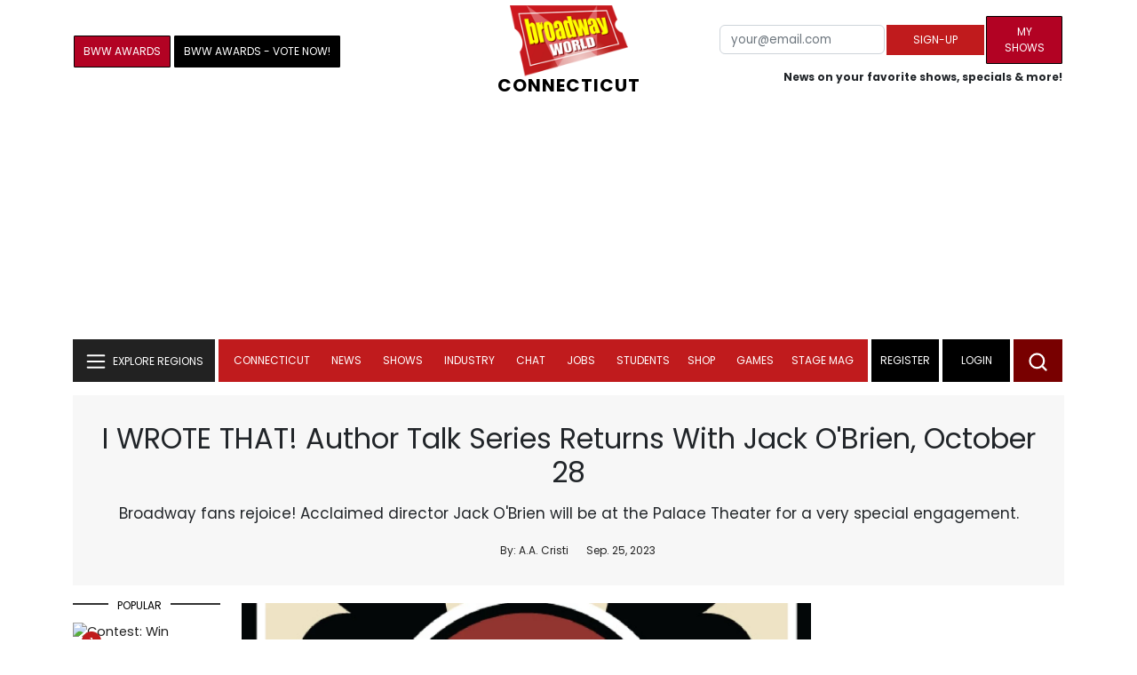

--- FILE ---
content_type: text/html; charset=UTF-8
request_url: https://www.broadwayworld.com/connecticut/article/I-WROTE-THAT-Author-Talk-Series-Returns-With-Jack-OBrien-October-28-20230925
body_size: 32818
content:
<!DOCTYPE html>
        <html lang="en" xmlns="http://www.w3.org/1999/xhtml" xmlns:fb="http://www.facebook.com/2008/fbml">
        <head>
          
                
<script>
  window['gtag_enable_tcf_support'] = true;
  window.dataLayer = window.dataLayer || [];
  (function(w,d,s,l,i){
    w[l]=w[l]||[];
    w[l].push({'gtm.start': new Date().getTime(), event:'gtm.js'});
    var f=d.getElementsByTagName(s)[0],
        j=d.createElement(s),
        dl=l!='dataLayer'?'&l='+l:'';
    j.async=true;
    j.src='https://www.googletagmanager.com/gtm.js?id='+i+dl;
    f.parentNode.insertBefore(j,f);
  })(window,document,'script','dataLayer','GTM-P3NJDWD');
</script>

<script>
    window.localStorage.setItem('cnx_uid2_id', 'yourUID2');
</script>

    
                    <title>I WROTE THAT! Author Talk Series Returns With Jack O'Brien, October 28 </title>
          <meta name="sppc-site-verification" content="7b427ebce326f82c28d2344fb76fec2b" />

    
          
                    <meta name="description" content="Join us for the 'I WROTE THAT!' Author Talk Series featuring Jack O'Brien, Tony Award-winning Director of Hairspray, Henry IV, and more. Tuesday, October 28, 2023, 1:00 PM at the Palace Theater. ">
          <meta property="fb:app_id" content="139648586265"/><meta property="og:description" content="Join us for the 'I WROTE THAT!' Author Talk Series featuring Jack O'Brien, Tony Award-winning Director of Hairspray, Henry IV, and more. Tuesday, October 28, 2023, 1:00 PM at the Palace Theater." /><meta property="og:title" content="I WROTE THAT! Author Talk Series Returns With Jack O'Brien, October 28 " /><meta property="og:type" content="article" /><meta property="og:image" content="https://cloudimages.broadwayworld.com/columnpiccloud/-I-WROTE-THAT-AUTHOR-TALK-SERIES-JACK-O-BRIEN-TUESDAY-OCTOBER-28-2023-1-00-PM-PALACE-THEATER--1695681147.jpg" /><meta property="og:image:url" content="https://cloudimages.broadwayworld.com/columnpiccloud/-I-WROTE-THAT-AUTHOR-TALK-SERIES-JACK-O-BRIEN-TUESDAY-OCTOBER-28-2023-1-00-PM-PALACE-THEATER--1695681147.jpg" /><meta property="og:image:width" content="1250" /><meta property="og:image:height" content="625" /><meta property="og:site_name" content="BroadwayWorld.com" /><meta property="og:url" content="https://www.broadwayworld.com/connecticut/article/I-WROTE-THAT-Author-Talk-Series-Returns-With-Jack-OBrien-October-28-20230925" /><meta name="twitter:card" content="summary_large_image"><meta name="twitter:site" content="@broadwayworld"><meta name="twitter:title" content="I WROTE THAT! Author Talk Series Returns With Jack O'Brien, October 28 "><meta name="twitter:description" content="Join us for the 'I WROTE THAT!' Author Talk Series featuring Jack O'Brien, Tony Award-winning Director of Hairspray, Henry IV, and more. Tuesday, October 28, 2023, 1:00 PM at the Palace Theater."><meta name="twitter:image" content="https://cloudimages.broadwayworld.com/columnpiccloud/-I-WROTE-THAT-AUTHOR-TALK-SERIES-JACK-O-BRIEN-TUESDAY-OCTOBER-28-2023-1-00-PM-PALACE-THEATER--1695681147.jpg"><meta property="article:publisher" content="https://www.facebook.com/BroadwayWorld" /><meta name="author" content="A.A. Cristi"><meta name="category" content="connecticut">
          <link rel="canonical" href="https://www.broadwayworld.com/connecticut/article/I-WROTE-THAT-Author-Talk-Series-Returns-With-Jack-OBrien-October-28-20230925">
           
          <link rel="alternate" type="application/rss+xml" title="BroadwayWorld RSS Feed" href="https://www.broadwayworld.com/feed_all_bway.cfm" />


          <meta property="fb:pages" content="126634689416" />
      
      
<meta name="robots" content="max-image-preview:large">
<meta http-equiv="Content-Type" content="text/html; charset=UTF-8">
<meta http-equiv="X-UA-Compatible" content="IE=edge">
<meta name="viewport" content="width=device-width, initial-scale=1.0">
<link rel="apple-touch-icon-precomposed" sizes="57x57" href="https://www.broadwayworld.com/static/apple-touch-icon-57x57.png">
<link rel="apple-touch-icon-precomposed" sizes="114x114" href="https://www.broadwayworld.com/static/apple-touch-icon-114x114.png">
<link rel="apple-touch-icon-precomposed" sizes="72x72" href="https://www.broadwayworld.com/static/apple-touch-icon-72x72.png">
<link rel="apple-touch-icon-precomposed" sizes="144x144" href="https://www.broadwayworld.com/static/apple-touch-icon-144x144.png">
<link rel="apple-touch-icon-precomposed" sizes="60x60" href="https://www.broadwayworld.com/static/apple-touch-icon-60x60.png">
<link rel="apple-touch-icon-precomposed" sizes="120x120" href="https://www.broadwayworld.com/static/apple-touch-icon-120x120.png">
<link rel="apple-touch-icon-precomposed" sizes="76x76" href="https://www.broadwayworld.com/static/apple-touch-icon-76x76.png">
<link rel="apple-touch-icon-precomposed" sizes="152x152" href="https://www.broadwayworld.com/static/apple-touch-icon-152x152.png">
<link rel="icon" type="image/png" href="https://www.broadwayworld.com/static/favicon-196x196.png" sizes="196x196">
<link rel="icon" type="image/png" href="https://www.broadwayworld.com/static/favicon-96x96.png" sizes="96x96">
<link rel="icon" type="image/png" href="https://www.broadwayworld.com/static/favicon-32x32.png" sizes="32x32">
<link rel="icon" type="image/png" href="https://www.broadwayworld.com/static/favicon-16x16.png" sizes="16x16">
<link rel="icon" type="image/png" href="https://www.broadwayworld.com/static/favicon-128.png" sizes="128x128">

 <script src="https://scripts.mediavine.com/shims/broadway-world/pubadsShim.min.js"></script>
<script
  type="text/javascript"
  async="async"
  data-noptimize="1"
  data-cfasync="false"
  src="https://scripts.mediavine.com/tags/broadway-world.js"
  id="mv-script-wrapper-js"
></script>
<script data-ezscrex=false data-pagespeed-no-defer data-cfasync=false>
document.addEventListener("DOMContentLoaded", function() {
  let pageCount = sessionStorage.getItem('pageCount');
  if(pageCount) {
    pageCount = parseInt(pageCount) + 1;
  } else {
  pageCount = 1;
  }
  sessionStorage.setItem('pageCount', pageCount);
});
</script>
<script async src="https://securepubads.g.doubleclick.net/tag/js/gpt.js" crossorigin="anonymous"></script>
  <script>
    var googletag = googletag || {};
    googletag.cmd = googletag.cmd || [];
  </script>

  <script>
      googletag.cmd.push(function() { googletag.defineSlot('/106293300/CountdownClock', [300,175], 'div-gpt-ad-1442371043694-CountdownClock').addService(googletag.pubads()).setCollapseEmptyDiv(true,true);

      googletag.defineSlot('/106293300/Pixel1x1', [1, 1], 'div-gpt-ad-1479672818651-pix11').addService(googletag.pubads());
googletag.defineOutOfPageSlot('/106293300/out-of-page-ad', 'out-of-page-ad').addService(googletag.pubads());

           
        googletag.defineSlot('/106293300/BWW_Mobile_A', [[300,250],[336,280]], 'div-gpt-ad-1442371043694-8').addService(googletag.pubads());
        googletag.defineSlot('/106293300/BWW_Mobile_B', [[300,250],[336,280]], 'div-gpt-ad-1442371043694-9').addService(googletag.pubads());
        googletag.defineSlot('/106293300/BWW_Mobile_C', [[300,250],[336,280]], 'div-gpt-ad-1442371043694-10').addService(googletag.pubads());

googletag.defineSlot('/106293300/BWW_Desktop_Sidebar_Top', [[300,250]], 'div-gpt-ad-1442371043694-0').addService(googletag.pubads());
googletag.defineSlot('/106293300/BWW_Desktop_Sidebar_Mid', [[300,1050],[300,600],[300,25],[160,600]], 'div-gpt-ad-1442371043694-3').addService(googletag.pubads());
googletag.defineSlot('/106293300/BWW_Desktop_Sidebar_Bottom',  [[300,250]], 'div-gpt-ad-1442371043694-4').addService(googletag.pubads());
  googletag.defineSlot('/106293300/BWW_Desktop_Header', [[970,90],[970,66],[728,90],[970,250]], 'div-gpt-ad-1442371043694-1').addService(googletag.pubads());
    googletag.defineSlot('/106293300/BWW_Desktop_Sticky_Tower', [160, 600], 'div-gpt-ad-1442371043694-2').addService(googletag.pubads());
      googletag.defineSlot('/106293300/BWW_Mobile_Header', [[300,250],[320,50],[320,100]], 'div-gpt-ad-1442371043694-7').addService(googletag.pubads());
      googletag.defineSlot('/106293300/BWW_Mobile_AuthorInclude',  [[300,250],[336,280]], 'div-gpt-ad-1442371043694-11').addService(googletag.pubads());
 googletag.defineSlot('/106293300/New728468Bottom', [728, 90], 'div-gpt-ad-1479672818651-New728468Bottom').addService(googletag.pubads());
      googletag.defineSlot('/106293300/NEW300D', [300, 250], 'div-gpt-ad-1442371043694-5').addService(googletag.pubads());
    

          googletag.pubads().setTargeting('Region','connecticut');            
      googletag.pubads().setTargeting('page','article');
                  
                    


    


                                            

            
                
    let pageCount = sessionStorage.getItem('pageCount');

pageCount = pageCount ? parseInt(pageCount) : 0;

let referrer = document.referrer;

if (referrer.includes("google")) {
    googletag.pubads().setTargeting('pagecount', '0');
} else if (pageCount <= 1) {
    googletag.pubads().setTargeting('pagecount', '1');
} else {
    googletag.pubads().setTargeting('pagecount', '2');
}
    googletag.pubads().collapseEmptyDivs();
            googletag.pubads().enableSingleRequest();

    googletag.enableServices();
  });
</script>

<script>
  window.addEventListener('DOMContentLoaded', (event) => {
    let styles = document.querySelectorAll('.preload-css');
  });
</script>

<script type="application/ld+json">
{
  "@context": "https://schema.org",
  "@type": "NewsArticle",
  "headline": "I WROTE THAT! Author Talk Series Returns With Jack O&#039;Brien, October 28",

  "url": "https://www.broadwayworld.com/connecticut/article/I-WROTE-THAT-Author-Talk-Series-Returns-With-Jack-OBrien-October-28-20230925",
  "description": "Join us for the &#039;I WROTE THAT!&#039; Author Talk Series featuring Jack O&#039;Brien, Tony Award-winning Director of Hairspray, Henry IV, and more. Tuesday, October 28, 2023, 1:00 PM at the Palace Theater.",
  "isAccessibleForFree": true,
  "articleBody": "Broadway fans rejoice! Acclaimed director Jack O'Brien will be at the Palace Theater for a very special engagement on Saturday, October 28th at 1:00 pm. He is the Tony Award-winning Director of Hairspray 2003, Tony Award-winning Director of Henry IV 2004, Tony Award-winning Director of the Coast of Utopia 2007, Director of the Tony Nominated Musical Shucked 2023, and the Winner of Five Drama Desk Awards. Tickets to this engagement are offered on a first come, first served basis and seating is limited. This event is made possible through the ongoing support of Rourke Insurance Agency, Timothy W. & Mary Ellen Rourke, and Osher Lifelong Learning Institute at UConn Waterbury.   From upbeat musicals, dramatic adaptations of award-winning novels, or iconic Broadway classics, the Palace Theater's 2023-2024 season is full of amazing titles. We are celebrating Broadway and Jack O'Brien! O'Brien has worked his magic and will be sending one lucky attendee to Broadway to see his latest Tony nominated show, Shucked!   Frank Rizzo, entertainment writer & theater critic for Variety, will lead the conversation with O'Brien in the intimate setting of the Palace Theater's Poli Club. Patrons will get the behind-the-scenes stories and memories of people, productions, and problems surmounted during his 50-year career that he chronicled in his latest book, Jack in the Box. In Jack in the Box, O'Brien's follow-up to his memoir, Jack Be Nimble, the director collects stories from the many productions he has worked on; the great talents he encountered and collaborated with, including Tom Stoppard, Mike Nichols, Jerry Lewis, Marsha Mason, and many others; and the choices that he made, on the stage and off, that have come to define his career. With humor, warmth, and contagious excitement, O'Brien takes his readers by the shoulder, pulls them in, and tells them how to become a director — or, at the very least, relates an unfailingly honest story of how he became one. Tickets to this event are $20. Tickets may be purchased at the Palace Theater Box Office: 203-346-2000 or palacetheaterct.org. Jack O'Brien was born in 1939 and is an American director, writer, and lyricist, who served as the artistic director of The Old Globe Theatre in San Diego from 1982 to 2007. He has won three Tony Awards and been nominated for eight more - including the hilarious 2023 production, Shucked - and he has won five Drama Desk Awards. O'Brien also directed the 2016-2017 Sound of Music Tour at the Palace Theater. “I Wrote That” is a new series presented by the Palace Theater. It is devoted to books and the authors who write them, offering audiences the opportunity to engage with authors and ask questions in a less formal setting. Located in Downtown Waterbury, Connecticut, the Palace Theater is a 501 (c) 3 non-profit performing arts center with a mission “to preserve and operate the historic Palace Theater as a performing arts center and community gathering place that provides a focal point of cultural activity and educational outreach for diverse audiences.” The Palace Theater gratefully acknowledges the ongoing support by Rourke Insurance Agency, Timothy W. & Mary Ellen Rourke, and Osher Lifelong Learning Institute at UConn Waterbury.",

"keywords": "director, palace, theater, obrien, tony, jack, awardwinning, broadway, rourke, wrote",
  "mainEntityOfPage": "https://www.broadwayworld.com/connecticut/article/I-WROTE-THAT-Author-Talk-Series-Returns-With-Jack-OBrien-October-28-20230925",
  "thumbnailUrl": "https://cloudimages.broadwayworld.com/columnpiccloud/-I-WROTE-THAT-AUTHOR-TALK-SERIES-JACK-O-BRIEN-TUESDAY-OCTOBER-28-2023-1-00-PM-PALACE-THEATER--1695681147.jpg",
  "image": "https://cloudimages.broadwayworld.com/columnpiccloud/-I-WROTE-THAT-AUTHOR-TALK-SERIES-JACK-O-BRIEN-TUESDAY-OCTOBER-28-2023-1-00-PM-PALACE-THEATER--1695681147.jpg",
  "publisher": {
    "@type": "NewsMediaOrganization",
    "name": "BroadwayWorld.com",
    "url": "https://www.broadwayworld.com",
    "logo": {
      "@type": "ImageObject",
      "url": "https://cloudimages.broadwayworld.com/2017/broadwayworld-new-retina.png",
      "width": "100",
      "height": "60"
    }
  },
  "datePublished": "2023-09-25T23:34:22-04:00",
  "dateModified": "2023-09-25T23:34:22-04:00",
  "dateCreated": "2023-09-25T23:34:22-04:00",
  "articleSection": "connecticut",
  "author": [
    {
      "@type": "Person",
      "name": "A.A. Cristi",
      
      "url": "https://www.broadwayworld.com/author/AA-Cristi"
    }
  ]
}
</script>






 <script data-ezscrex=false data-pagespeed-no-defer data-cfasync=false>!function(n){if(!window.cnx){window.cnx={},window.cnx.cmd=[];var t=n.createElement('iframe');t.src='javascript:false'; t.display='none',t.onload=function(){var n=t.contentWindow.document,c=n.createElement('script');c.src='//cd.connatix.com/connatix.player.js?cid=81bd3014-14af-4d51-b524-e3719a43b0b8',c.setAttribute('async','1'),c.setAttribute('type','text/javascript'),n.body.appendChild(c)},n.head.appendChild(t)}}(document);</script>

<style type="Text/css">

#div-gpt-ad-1442371043694-1 {
  margin: 0 auto;
}

/* Reserving space for leaderboard ads */
@media only screen and (min-width: 768px) {
  #div-gpt-ad-1442371043694-1 {
    height: 265px !important;
  }
  #div-gpt-ad-1442371043694-1> div {
    margin: 0 auto;
  }
}
@media only screen and (max-width: 430px) {
div[id*="pub-ad-placeholder-935"] {
height: 70px;
}
}
/* Sidebar Adjustment */
@media only screen and (min-width: 992px) {
    .col-lg-3.r-side {
        min-width: 324px !important;
    }
    .row:has(.col-lg-3) > .col-lg-7 {
        max-width: calc(83.33% - 324px) !important;
    }
}
</style>
 
<link href="https://cloudimages.broadwayworld.com/bworld1523/assets/css/bootstrap.min.css" rel="stylesheet">

<link rel="preload" href="https://cloudimages.broadwayworld.com/fonts/poppins-v24-latin_latin-ext-regular.woff2" as="font" type="font/woff2" crossorigin>
<link rel="preload" href="https://cloudimages.broadwayworld.com/fonts/poppins-v24-latin_latin-ext-700.woff2" as="font" type="font/woff2" crossorigin>

<style>
@font-face {
  font-display: swap;   font-family: 'Poppins';
  font-style: normal;
  font-weight: 400;
  src: url('https://cloudimages.broadwayworld.com/fonts/poppins-v24-latin_latin-ext-regular.woff2') format('woff2'); }
@font-face {
  font-display: swap;
  font-family: 'Poppins';
  font-style: normal;
  font-weight: 700;
  src: url('https://cloudimages.broadwayworld.com/fonts/poppins-v24-latin_latin-ext-700.woff2') format('woff2'); 
}
</style>

<link href="https://cloudimages.broadwayworld.com/bworld1523/assets/css/style49mininner-page41min.css" rel="stylesheet">

<style type="text/css">

.new-center .btn-wrap input[type=submit], .new-center label, .ques-row .ans p, .stage-credit .stage-text, .stage-credit .stage-text2, .stage-credit .stage-title1-right, p {
    font-size: 16px;
}

.bio-area p {
    font-size: 16px;
    font-weight: 500;
    line-height: 21px;
}
</style>






</head>
<body >
<img src="https://cloud.broadwayworld.com/sitepixel.cfm?regid=60" width="1" height="1" alt="tracker" style="display:none;" loading="eager" decoding="async">

  
   <noscript><iframe src="https://www.googletagmanager.com/ns.html?id=GTM-P3NJDWD"
height="0" width="0" style="display:none;visibility:hidden"></iframe></noscript>

<div id=div-gpt-ad-1479672818651-pix11 >
    <script>googletag.cmd.push(function () {
            googletag.display('div-gpt-ad-1479672818651-pix11');
        });
    </script>
</div>




    



    <header>
      <!-- Header Start -->
      <div class="header-area">
        <div class="main-header ">
          <div class="header-mid d-none d-md-block">
            <div class="container">
              <div class="row d-flex align-items-center" >
             
 <div style="text-align:center;">
  <table style="max-width:1300px;width:100%;margin-bottom:5px;margin-top:5px;">
  <Tr><td style="text-align:left;width:35%">

         <!---<a href="https://www.broadwayworld.com/addyourshow.cfm"><button type="submit" class="btn register-btn"  style="margin-top:0px;background-color:black;border-width:1px;border-color:black;color:#ffffff;font-weight:normal;border-style:solid;font-size: 12px;padding-left:10px!important;padding-right:10px!important;border-radius:1px;">Add a Show Listing</button> </a>--->
         
         <a href="https://www.broadwayworld.com/awardslist-vote.cfm"><button type="submit" class="btn register-btn" style="margin-top:0px;background-color:#b20223;border-width:1px;border-color:black;color:#ffffff;font-weight:normal;border-style:solid;font-size:12px;padding-left:10px!important;padding-right:10px!important;border-radius:1px;">BWW Awards</button></a>
        <a href="https://www.broadwayworld.com/connecticut/awards/"><button type="submit" class="btn register-btn"  style="margin-top:0px;background-color:black;border-width:1px;border-color:black;color:#ffffff;font-weight:normal;border-style:solid;font-size: 12px;padding-left:10px!important;padding-right:10px!important;border-radius:1px;">BWW Awards - Vote Now!</button> </a>

     
    
    


  </td>
  <Td style="text-align:center;width:30%;">
     <div class="logo">
        <a href="https://www.broadwayworld.com/">
             <img class="img" src="https://cloudimages.broadwayworld.com/2017/broadwayworld-new-retina.png" alt="BroadwayWorld" width="133" height="80">
   
   
        </a>
<style type="text/css">
#responsive-text {
    float: right;
    padding-top: 20px;
    font-weight: 700;
    letter-spacing: 1px;
   font-size: 24pt;    color: black;
    text-align: right; 
}

@media screen and (max-width: 1400px) {
    #responsive-text {
        float: none;
        margin-top:-5px;
        padding-top: 0px;
        font-size: 15pt;
        text-align: center;
    }
}

</style>
<a href="https://www.broadwayworld.com/connecticut/">
                <div id="responsive-text">
                    <span>CONNECTICUT</span>
                </div>
            </a>
         </Td>
  
  <td style="text-align:right;width:35%;">
    
        <form style="float:right;" action="https://www.broadwayworld.com/register.cfm" method="post" onSubmit="gtag('event', 'Register', {'event_category': 'Register','event_label': 'Top 2023','value': 'Top 2023'});">
        <input name="regionalnews" value="Connecticut" type="hidden">
        
    <table>
        <tr>
        
            <td>
                <input type="email" id="email" name="email" placeholder="your@email.com" style="font-size:10pt;max-width:200px;" required class="form-control">
            </td>
            <td>
                <button type="submit" class="btn register-btn" style="margin-top:0px;font-weight:normal;min-width:110px;font-size:12px;">Sign-up</button>
            </td></form>
            <td>         <a href="https://www.broadwayworld.com/article/BroadwayWorld-Launches-My-Shows-A-New-Way-to-Track-and-Share-Your-Theatre-Journey-20250902"><div class="btn register-btn" style="margin-top:0px;background-color:#b20223;border-width:1px;border-color:black;color:#ffffff;font-weight:normal;border-style:solid;font-size:12px;padding-left:10px!important;min-width:86px;padding-right:10px!important;border-radius:1px;">My Shows</div></a>
            </td>
        </tr>
        <tr>
            <td colspan="4">
                <span style="font-size:9pt;font-weight:bold;">News on your favorite shows, specials & more!</span>
            </td>
            
        </tr>
    </table>
</form>





   
  </td>
  </Tr>
</table>

                <div id="ezoic-pub-ad-placeholder-102">
                    <div id='div-gpt-ad-1442371043694-1' style='width:970px;'>
                        <script>
                            googletag.cmd.push(function() { googletag.display('div-gpt-ad-1442371043694-1'); });
                        </script>
                    </div>
                </div>
</div>
                
         <div class="col-xl-9 col-lg-9 col-md-9 col-sm-9">
                  <div class="header-banner f-right">
   

</div>


</div>
                
                
           
                
              </div>
            </div>
          </div>
          
                     
        <div id="out-of-page-ad">
     <script data-ezscrex=false data-pagespeed-no-defer data-cfasync=false async >
        googletag.cmd.push(function() {
          googletag.display('out-of-page-ad');
        });
      </script>
    </div>  
    
          <div class="header-bottom header-sticky">
            <div class="container">
              <div class="row align-items-center" style="background-color:white;">
                <div class="col-xl-2 col-md-2 category-menu">
                  
                 
                  <!--EXPLORE Buton-->
             <nav class="navbar navbar-light light-blue lef-navbar">
  <button class="navbar-toggler toggler-example" type="button" data-bs-toggle="collapse" data-bs-target="#collapseExample" aria-expanded="false" aria-controls="collapseExample" id="exploreButton">
    <span class="navbar-brand">EXPLORE REGIONS</span>
  </button>
</nav>
                  <!--/.EXPLORE End-->
                </div>
                <div class="col-xl-8 col-md-8 px-1 header-flex">
                  <!-- sticky -->
                  <div class="sticky-logo">
                    <a href="/">
                     <img class="img" src="https://cloudimages.broadwayworld.com/2017/broadwayworld-new-nonretina-22.png" alt="BroadwayWorld" width="133" height="80" style="width: auto;max-height: 50px;"  >
   
 

      
<a href="https://www.broadwayworld.com/connecticut/">
                <div id="responsive-text" style="float:right;padding-top:15px;padding-left:5px;">
                    <span>CONNECTICUT</span>
                </div>
            </a>

                    </a>
                  </div>
                  <!-- Main-menu -->
                  <div class="main-menu d-md-block" id="mobile-nav">
                    
               
                   <div name="newbar" style="width:100%;background-color:black;color:white;display:none;">
               
                           
               
               <form style="float:right;" action="https://www.broadwayworld.com/register.cfm" method="post" onSubmit="gtag('event', 'Register', {'event_category': 'Register','event_label': 'Top 2023','value': 'Top 2023'});" style="margin-top:5px;">
        <input name="regionalnews" value="Connecticut" type="hidden">
    
    <table>
        <tr>
     
            <td>
                <input type="email" id="email" name="email" placeholder="your@email.com" style="font-size:10pt;max-width:200px;" required class="form-control">
            </td>
            <td>
                <button type="submit" class="btn register-btn" style="margin-top:0px;font-weight:normal;min-width:110px;font-size:12px;">Sign-up</button>
            </td></form>
            <td>         <a href="https://www.broadwayworld.com/article/BroadwayWorld-Launches-My-Shows-A-New-Way-to-Track-and-Share-Your-Theatre-Journey-20250902"><div class="btn register-btn" style="margin-top:0px;background-color:#b20223;border-width:1px;border-color:black;color:#ffffff;font-weight:normal;border-style:solid;font-size:12px;padding-left:10px!important;min-width:86px;padding-right:10px!important;border-radius:1px;">My Shows</div></a>
            </td>
        </tr>
        <tr>
            <td colspan="4" style="text-align:left;">
                <span style="font-size:9pt;font-weight:bold;color:white;">News on your favorite shows, discounts & more!<br>Already registered? <a href="https://www.broadwayworld.com/newlogin.cfm" style="color:white;"><u>sign-in</u></a></span>
            </td>
        </tr>
    </table>
</form>


               
                       </div>
                    
                    
                    
                    
                    <nav>
                      <ul id="navigation">
                        
                        
                                    
                          
                            
            
           <li>
                          <a href="#" data-bs-toggle="dropdown" aria-expanded="false" style="color:white!important;">Connecticut</a>
                          <ul class="submenu dropdown-menu">
                                       <li><a href="https://www.broadwayworld.com/connecticut/">Connecticut Home</a></li>

                         
                            

                      
                      
 
                      <li><a href="https://www.broadwayworld.com/connecticut/regionalshows.cfm">Local Shows</a></li>
                              
 <li><a href="https://www.broadwayworld.com/connecticut/interviews.cfm">Interviews</a></li>
  
    <li><a href="https://www.broadwayworld.com/connecticut/newsroom/" >News</a></li>
    
    
                              <li><a href="https://www.broadwayworld.com/connecticut/gallerynew.cfm">Photos</a></li>
                                                                  
                              <li><a href="https://www.broadwayworld.com/connecticut/reviewsnew.cfm">Reviews</a></li>
                                                             
                          
                                 

                              <li><a href="https://www.broadwayworld.com/connecticut/video-coverage.php">Video</a></li>
                                                             
                              <li><a href="https://www.broadwayworld.com/connecticut/contact-local.cfm">Writers</a></li>

                      
                       <li style="background-color:#000000;"><a href="https://www.broadwayworld.com/register.cfm" style="color:white;">Subscribe to Newsletter</a></li>



                            </ul>
                          </li>
                                                    
                                                   
   
            
            
            
                          
            
                        <li>
                          <a href="#" data-bs-toggle="dropdown" aria-expanded="false" style="color:white!important;">News</a>
                          <ul class="submenu dropdown-menu">
                            <li>
                              <a href="https://www.broadwayworld.com/newsroom/">Latest News</a>
                            </li>
                            <li>
                              <a href="https://www.broadwayworld.com/interviews.cfm">Interviews</a>
                            </li>
                            <li>
                              <a href="https://www.broadwayworld.com/cdsbooksdvds.php">New Releases</a>
                            </li>
                            <li>
                              <a href="https://www.broadwayworld.com/gallerynew.cfm">Photos</a>
                            </li>
                            <li>
                              <a href="https://www.broadwayworld.com/reviews.cfm">Reviews</a>
                            </li>
                            <li>
                              <a href="https://www.broadwayworld.com/tonyawards.php">Tony Awards</a>
                            </li>
                            <li>
                              <a href="https://www.broadwayworld.com/tvmainnew.cfm">Videos</a>
                            </li>
                          </ul>
                        </li>
                        
                        
                        <li>
                          <a href="#" data-bs-toggle="dropdown" aria-expanded="false" class="shows-link" style="color:white!important;">Shows</a>
                          <ul class="submenu dropdown-menu">
                             <li>
                              <a href="https://www.broadwayworld.com/myshows/">My Shows <sup style="color:red"><small>Beta</small></sup></a>
                              </li>
                            <li>
                              <a href="https://www.broadwayworld.com/shows/broadway-shows.php" style="border-bottom: 0px solid;">Broadway Shows</a>
                         <table style="margin-top:-5px;"><Tr><Td>   

</td><td>


   
 <a href="https://data.broadwayworld.com/rec/ticketcentralclick2023.cfm?tcid=158" target="_new"><img  style="width:165px;height:auto;" loading="lazy" width="165" height="105" alt="Ticket Central" src="https://cloudimages2.broadwayworld.com/ticketcentral/1754899714__GGB-0196W-UpdatedEarlyBirdBanners-1200x800.jpg?format=auto&width=165"></a></a> 
  
 
</td></tr></table>                       
                      
                            </li>
                            <li>
                              <a href="https://www.broadwayworld.com/shows/shows.php?page=oshows">Off-Broadway</a>
                                </li>
                            <li>
                              <a href="https://www.broadwayworld.com/off-off-broadway/">Off-Off-Broadway</a>
                            </li>
                            <li>
                              <a href="https://www.broadwayworld.com/shows/shows.php?page=immersive">Immersive / Experiential</a>
                            </li>
                            
                              <li>
                              <a href="https://www.broadwayworld.com/more-to-do/">More to Do</a>
                            </li>
                            <li>
                              <a href="https://www.broadwayworld.com/pickashowregional.cfm">Search by Zip Code</a>
                            </li>
                            
                            <li>
                              <a href="/shows/broadway-shows-discounts.php">Special Offers</a>
                            </li>
                            <li>
                              <a href="https://www.broadwayworld.com/shows/shows.php?page=tour">Tours</a>
                            </li>
                            <li>
                              <a href="https://www.broadwayworld.com/westend/shows/shows.php?page=westend">West End</a>
                              
                              
                            </li>
                            
                            <li><a rel="nofollow" href="https://cloud.broadwayworld.com/rec/ticketclick.cfm?fromlink=0&clickedshow=0&regid=&0&logo=on&articlelink=https://ticketmaster.evyy.net/c/2299526/264167/4272?u=https%3A%2F%2Fwww.ticketmaster.com%2Fbroadway" style="color:black;"  target="_new">Powered By <img src="https://cloudimages.broadwayworld.com/Ticketmaster_Horizontal_Lightmode.png" loading="lazy" style="width:125px;height:auto;" alt="Ticketmaster">

							</a></li>
                          </ul>
                          
                          
                        </li>
                        <li>
                          <a href="#" data-bs-toggle="dropdown" aria-expanded="false" style="color:white!important;">Industry</a>
                          <ul class="submenu dropdown-menu">
                            <li>
                              <a href="https://www.broadwayworld.com/industry/">Industry Home</a>
                            </li>
                            <li>
                              <a href="https://www.broadwayworld.com/bwidb/">BWW Database</a>
                            </li>
                            <li>
                              <a href="https://www.broadwayworld.com/grosses.cfm">Grosses <span style="color:green;background-color:transparent;font-size:10px;">Updated: 12/28</span>
</a>
                            </li>
                            <li>
                              <a href="https://www.broadwayworld.com/topic/Industry-Pro">Industry Newsletter</a>
                            </li>
                            
                               <li>
                              <a href="https://www.broadwayworld.com/people-database/">People Pages</a>
                            </li>
                            
                                 <li>
                              <a href="https://www.broadwayworld.com/industry-social.cfm">Social Media Analytics</a>
                            </li>
                            
                                  <li>
                              <a href="https://www.broadwayworld.com/industry-bww-theatres.cfm">Theater Report</a>
                            </li>
                            
                          </ul>
                        </li>
                        <li>
                          <a href="#" data-bs-toggle="dropdown" aria-expanded="false" style="color:white!important;">Chat</a>
                          <ul class="submenu dropdown-menu">
                            <li>
                              <a href="https://forum.broadwayworld.com/">Broadway Forum</a>
                            </li>
                          
                            <li>
                              <a href="https://forum.broadwayworld.com/saleboard.cfm">Buy & Sell</a>
                            </li>
                          </ul>
                        </li>
                        <li>
                          <a href="#" data-bs-toggle="dropdown" aria-expanded="false" style="color:white!important;">Jobs</a>
                          <ul class="submenu dropdown-menu">
                            <li>
                              <a href="https://www.broadwayworld.com/theatre-auditions/">Equity</a>
                            </li>
                            <li>
                              <a href="https://www.broadwayworld.com/nonequity.cfm">Non-Equity</a>
                            </li>
                            <li>
                              <a href="https://www.broadwayworld.com/classifieds-jobs/">Find a Job</a>
                            </li>
                            <li>
                              <a href="https://www.broadwayworld.com/classifieds-jobs/addclassifieds.cfm">Post a Job</a>
                            </li>
                          </ul>
                        </li>
                        <li>
                          <a href="#" data-bs-toggle="dropdown" aria-expanded="false" style="color:white!important;">Students</a>
                          <ul class="submenu dropdown-menu">
                            <li>
                              <a href="https://www.broadwayworld.com/student-center/">Student Center Home</a>
                            </li>
                             <li>
                              <a href="https://www.broadwayworld.com/bwwjr.cfm">BWW Junior</a>
                            </li>
                            <li>
                              <a href="https://www.broadwayworld.com/campguide.cfm">Camp Guide</a>
                            </li>
                             <li>
                              <a href="https://www.broadwayworld.com/youth-theater/">Youth Theaters</a>
                            </li>
                           <li>
                              <a href="https://www.broadwayworld.com/dancestudios/">Dance Studios</a>
                            </li>
                            
                            <li>
                              <a href="https://www.broadwayworld.com/studentcalendar-elementary.php">Elementary School</a>
                            </li>
                            <li>
                              <a href="https://www.broadwayworld.com/studentcalendarhighschool.php">High School</a>
                            </li>
                            <li>
                              <a href="https://www.broadwayworld.com/studentcenter.php">College Center</a>
                            </li>
                            <li>
                              <a href="https://www.broadwayworld.com/nextonstage/index.cfm">Next on Stage</a>
                            </li>
                            
              
    
                          </ul>
                        <li>
                                                    <a href="https://www.broadwayworld.com/shop/" style="color:white!important;"> Shop</a>

                      </li>
                          
                                <li>
                          <a href="#" data-bs-toggle="dropdown" aria-expanded="false" style="color:white!important;">Games</a>
                          <ul class="submenu dropdown-menu">
                            
                              <li>
                              <a href="https://www.broadwayworld.com/trivia-game/?utm_source=nav">Trivia Game</a>
                            </li>
                       
                          <li>
                              <a href="https://www.broadwayworld.com/word-search/?utm_source=nav">Word Search</a>
                            </li>
                          
                                 <li>
                              <a href="https://www.broadwayworld.com/scramble/?utm_source=nav">Broadway Scramble</a>
                            </li>
                            
                                 <li>
                              <a href="https://www.broadwayworld.com/matchup/?utm_source=nav">Match-Up Game</a> 
                            </li>
                            <li>
                              <a href="https://www.broadwayworld.com/tonygame.php?utm_source=nav">Tonys Trivia</a>
                            </li>
                            
                              <li>
                              <a href="https://www.broadwayworld.com/game/?utm_source=nav">Word Game</a>
                            </li>
                          </ul>
                          
                                                    
                     <li class="hide-on-ipad">
      <a href="https://stagemag.broadwayworld.com/" style="color:white!important;">Stage Mag</a>
  </li>
  

                      </ul>
                      
                      
                    </nav>
                    
                  </div>


                </div>


                <div class="col-xl-2 col-md-2 px-0 login-menu">
                  
                  
                  <ol>
                    
                                      <li style="background-color:#000000;">
                      <a href="https://www.broadwayworld.com/register.cfm" >Register</a>
                    </li>
                    <li style="background-color:#000000;">
                      <a style="color:white!important;" href="https://www.broadwayworld.com/newlogin.cfm">Login</a>
                    </li>
              

                      </ol>
                                                              

                
                  
                  
                  
                  
                  <div class="header-right-btn f-right" onclick="searchFunction()">
                    <img src="https://cloudimages.broadwayworld.com/bworld1523/assets/img/svg/Search-icon.svg" alt="search bar" height="18" width="18">
                  </div>
                </div>
                
                <!-- Mobile Menu -->
                <div class="col-12">
                  <div class="mobile_menu d-block d-md-none">
                    <span class="navbar-brand" onclick="myFunction()"></span>
                  </div>
                </div>
              </div>
              
              <!-- EXPLORE Category Dropdown -->
              <div class="row mx-0">
                <div class="col-xl-2 col-md-2 collapse open-explore" id="collapseExample">
                  <nav>
                    <ul class="submenu">
                        
                        
                         <li>
            <a href="#" data-bs-toggle="dropdown" data-bs-auto-close="outside">Broadway + NYC</a>
            <i class="carousel-control-next-icon next-icon"></i>
                                        <div class="default-mega-menu dropdown-menu shadow explore-mega-menu">

              <button type="button" class="close-mega-menu"  onclick="clearSearchField()" id="clear-search-button">&times;</button>
              <div class="container-fluid">
                <div class="row">
                  <div class="megamenu-title">
                    <p class="megamenu-title" style="color:white;">Broadway + NYC</p>
                  </div>


   
                  
                  <div class="col-12 col-sm-4 col-md-4 single">
                    <p class="h5"><a href="https://www.broadwayworld.com/">Broadway</a></p>
               <a href="https://www.broadwayworld.com/cabaret/article/Top-Viral-Moments-on-Broadway-in-2025-BOOP-Hamilten-More-20251230">
                   
                      <img loading="lazy" src="https://cloudimages2.broadwayworld.com/columnpiccloud/680-84b54f09eaa205e6708ab8c5a760c704.jpg?format=auto&width=670" 
                     style="height:auto;" alt="Top Viral Moments on Broadway in 2025: BOOP!, 'Hamilten,' & More">
                   
                    <div class="caption">
                     Top Viral Moments on Broadway in 2025: BOOP!, 'Hamilten,' & More</a>
                    </div>
                  </div>
                 
          
          
                  
                  
                  
                  <div class="col-12 col-sm-4 col-md-4 single">
                    <p class="h5"><a href="https://www.broadwayworld.com/off-broadway/">Off-Broadway</a></p>
                  <a href="https://www.broadwayworld.com/off-broadway/article/Last-Chance-to-Vote-for-the-2025-BroadwayWorld-Off-Broadway-Awards-Leads-Best-Musical-20251229"><img loading="lazy" src="https://cloudimages2.broadwayworld.com/awards2025-2/680280-off-broadway1757071228.png?format=auto&width=670" style="height:auto;" alt="Last Chance to Vote for the 2025 BroadwayWorld Off-Broadway Awards; Leads Best Musical!">
                   
                    <div class="caption">
                     Last Chance to Vote for the 2025 BroadwayWorld Off-Broadway Awards; Leads Best Musical!</a>
                    </div>
                  </div>
                 
          
          
          
                  
               
                  
                  <div class="col-12 col-sm-4 col-md-4 single">
                    <p class="h5"><a href="https://www.broadwayworld.com/off-off-broadway/">Off-Off Broadway</a></p>
                   <a href="https://www.broadwayworld.com/off-off-broadway/article/Submissions-For-Broadway-Bound-Theatre-Festival-Open-January-1-20251221">
                      
                      <img loading="lazy" src="https://cloudimages2.broadwayworld.com/columnpiccloud/680-b1253ef34fa36d9723bdc713eea78da6.jpg?format=auto&width=670" style="height:auto;" alt="Submissions For Broadway Bound Theatre Festival Open January 1">
                    
                    <div class="caption">
                     Submissions For Broadway Bound Theatre Festival Open January 1</a>
                    </div>
                  </div>
                 
          
          

   
                  
                  <div class="col-12 col-sm-4 col-md-4 single">
                    <p class="h5"><a href="https://www.broadwayworld.com/cabaret/">Cabaret</a></p>
                  <a href="https://www.broadwayworld.com/cabaret/article/Adam-Pascal-and-Anthony-Rapp-Matthew-Morrison-and-More-to-Perform-at-54-Below-in-January-20251229">
                     
                      <img loading="lazy" src="https://cloudimages2.broadwayworld.com/columnpiccloud/680-c4698676ad6babc088075bfe28f699af.jpg?format=auto&width=670" style="height:auto;" alt="Adam Pascal and Anthony Rapp, Matthew Morrison and More to Perform at 54 Below in January">
                   
                    <div class="caption">
                     Adam Pascal and Anthony Rapp, Matthew Morrison and More to Perform at 54 Below in January</a>
                    </div>
                  </div>
               
          
          
                  
                
                  
                  <div class="col-12 col-sm-4 col-md-4 single">
                    <p class="h5"><a href="https://www.broadwayworld.com/bwwdance/">Dance</a></p>
                   <a href="https://www.broadwayworld.com/bwwdance/article/Works-Process-On-Tour-to-Present-Chrybaby-Cozie-Harlem-Lite-Feet-Chrysolation-20251226">
                      
                      <img loading="lazy" src="https://cloudimages2.broadwayworld.com/columnpiccloud/680-ce212778729f9bd5b517e6412cdf0daa.jpg?format=auto&width=670" style="height:auto;" alt="Works & Process On Tour to Present Chrybaby Cozie & Harlem Lite Feet: Chrysolation">
                   
                    <div class="caption">
                     Works & Process On Tour to Present Chrybaby Cozie & Harlem Lite Feet: Chrysolation</a>
                    </div>
                  </div>
                 
          
          
          
                  
                  <div class="col-12 col-sm-4 col-md-4 single">
                    <p class="h5"><a href="https://www.broadwayworld.com/bwwopera/">Opera</a></p>
              <a href="https://www.broadwayworld.com/bwwopera/article/Review-Warhorses-Hi-Yo-Silver-With-Sierra-Grigorian-Radvanovsky-Jagde-at-Carnegie-Hall-20251229">
                     
                      <img loading="lazy" src="https://cloudimages2.broadwayworld.com/columnpiccloud/680-22d059a43be04eb06f1db79f0049e68c.jpg?format=auto&width=670"  style="height:auto;" alt="Review: Warhorses? Hi Yo, Silver, With Sierra, Grigorian, Radvanovsky, Jagde at Carnegie Hall">
                    
                    <div class="caption">
                      Review: Warhorses? Hi Yo, Silver, With Sierra, Grigorian, Radvanovsky, Jagde at Carnegie</a>
                    </div>
                  </div>
                 
          
          
          
                  
                  <div class="col-12 col-sm-4 col-md-4 single">
                    <p class="h5"><a href="https://www.broadwayworld.com/bwwclassical/">Classical Music</a></p>
                  <a href="https://www.broadwayworld.com/bwwclassical/article/Photos-First-Look-at-the-Metropolitan-Operas-New-Production-of-Bellinis-I-PURITANI-20251229">
                      
                      <img loading="lazy" src="https://cloudimages2.broadwayworld.com/columnpiccloud/680-a65039e6d2d5cbf47fb6543b52f2ac49.jpg?format=auto&width=670" style="height:auto;" alt="Photos: First Look at the Metropolitan Opera’s New Production of Bellini’s I PURITANI">
                    
                    <div class="caption">
                      Photos: First Look at the Metropolitan Opera’s New Production of Bellini’s I PURITANI</a>
                    </div>
                  </div>
                 
          
          
          
                  
                  
                </div>
              </div>
            </div>
          </li>
          
          
                      <li>
                        <a href="#" data-bs-toggle="dropdown" data-bs-auto-close="outside">United States</a>
                        <i class="carousel-control-next-icon next-icon"></i>
            <div class="dropdown-menu shadow explore-mega-menu">
                          <button type="button" class="close-mega-menu"  onclick="clearSearchField()" id="clear-search-button">&times;</button>
                          <div class="container-fluid">
                            <div class="row">
                              <div class="d-flex">
                                <div class="megamenu-title">
                                   <p class="megamenu-title" style="color:white;"></p>
                                </div>
                                <p class="dropdown-toggle" data-bs-toggle="dropdown" data-bs-auto-close="outside" style="color:white;cursor: pointer;min-width: 140px;top: -10px;left: 50px;    margin-top: 10px;"> Eastern</p>
                                <ul class="dropdown-menu shadow united-dropdown">
                                  
                                  <li class="dropend">
                                  
                                  
<li><a href="https://www.broadwayworld.com/connecticut/">CONNECTICUT	- Connecticut</a></li>
<li><a href="https://www.broadwayworld.com/washington-dc/">DC - Washington, DC</a></li>

<li><a href="https://www.broadwayworld.com/delaware/">DELAWARE - Delaware</a></li>
<li><a href="https://www.broadwayworld.com/ft-myers-naples/">FLORIDA	- Ft. Myers/Naples</a></li>
<li><a href="https://www.broadwayworld.com/jacksonville/">FLORIDA	- Jacksonville</a></li>
<li><a href="https://www.broadwayworld.com/miami/">FLORIDA	- Miami Metro</a></li>
<li><a href="https://www.broadwayworld.com/orlando/">FLORIDA	- Orlando</a></li>
<li><a href="https://www.broadwayworld.com/sarasota/">FLORIDA	- Sarasota</a></li>
<li><a href="https://www.broadwayworld.com/tallahassee/">FLORIDA	- Tallahassee</a></li>
<li><a href="https://www.broadwayworld.com/tampa/">FLORIDA	- Tampa/St. Petersburg</a></li>
<li><a href="https://www.broadwayworld.com/atlanta/">GEORGIA -	Atlanta</a></li>
<li><a href="https://www.broadwayworld.com/maine/">MAINE	- Maine</a></li>
<li><a href="https://www.broadwayworld.com/baltimore/">MARYLAND - Baltimore</a></li>
<li><a href="https://www.broadwayworld.com/boston/">MASSACHUSETTS - Boston</a></li>
<li><a href="https://www.broadwayworld.com/new-hampshire/">NEW HAMPSHIRE - New Hampshire</a></li>
<li><a href="https://www.broadwayworld.com/new-jersey/">NEW JERSEY - New Jersey</a></li>
<li><a href="https://www.broadwayworld.com/brooklyn/">NEW YORK - Brooklyn</a></li>

<li><a href="https://www.broadwayworld.com/buffalo/">NEW YORK - Buffalo</a></li>
<li><a href="https://www.broadwayworld.com/central-new-york/">NEW YORK - Central New York</a></li>
<li><a href="https://www.broadwayworld.com/long-island/">NEW YORK - Long Island</a></li>
<li><a href="https://www.broadwayworld.com/rockland/">NEW YORK - Rockland / Westchester</a></li>
<li><a href="https://www.broadwayworld.com/charlotte/">NORTH CAROLINA - Charlotte</a></li>
<li><a href="https://www.broadwayworld.com/raleigh/">NORTH CAROLINA - Raleigh</a></li>
<li><a href="https://www.broadwayworld.com/central-pa/">PENNSYLVANIA - Central Pennsylvania</a></li>
<li><a href="https://www.broadwayworld.com/philadelphia/">PENNSYLVANIA - Philadelphia</a></li>
<li><a href="https://www.broadwayworld.com/pittsburgh/">PENNSYLVANIA - Pittsburgh</a></li>
<li><a href="https://www.broadwayworld.com/rhode-island/">RHODE ISLAND - Rhode Island</a></li>
<li><a href="https://www.broadwayworld.com/south-carolina/">SOUTH CAROLINA - South Carolina</a></li>
<li><a href="https://www.broadwayworld.com/vermont/">VERMONT - Vermont</a></li>
<li><a href="https://www.broadwayworld.com/norfolk/">VIRGINIA - Central Virginia</a></li>
<li><a href="https://www.broadwayworld.com/west-virginia/">VIRGINIA - West Virginia</a></li>

                                  </li>
                              
                                  </li>
                                </ul>
                                <p class="dropdown-toggle" data-bs-toggle="dropdown" data-bs-auto-close="outside" style="color:white;cursor: pointer;min-width: 140px;top: -10px;left: 50px;    margin-top: 10px;"> Central</p>
                                <ul class="dropdown-menu shadow united-dropdown">
                                  <li class="dropend">

<li><a href="https://www.broadwayworld.com/birmingham/">ALABAMA - Birmingham</a></li>
<li><a href="https://www.broadwayworld.com/little-rock/">ARKANSAS</a></li>
<li><a href="https://www.broadwayworld.com/denver/">COLORADO - Denver</a></li>
 <li><a href="https://www.broadwayworld.com/chicago/">ILLINOIS - Chicago</a></li>
<li><a href="https://www.broadwayworld.com/indianapolis/">INDIANA - Indianapolis</a></li>
 <li><a href="https://www.broadwayworld.com/south-bend/">INDIANA - South Bend</a></li>
 <li><a href="https://www.broadwayworld.com/des-moines/">IOWA - Des Moines</a></li>
<li><a href="https://www.broadwayworld.com/wichita/">KANSAS - Wichita</a></li>
 <li><a href="https://www.broadwayworld.com/louisville/">KENTUCKY - Louisville</a></li>
 <li><a href="https://www.broadwayworld.com/new-orleans/">LOUISIANA - New Orleans</a></li>
 <li><a href="https://www.broadwayworld.com/michigan/">MICHIGAN - Michigan</a></li>
 <li><a href="https://www.broadwayworld.com/minneapolis/">MINNESOTA - Minneapolis / St. Paul</a></li>
<li><a href="https://www.broadwayworld.com/jackson/">MISSISSIPPI - Jackson, MS</a></li>
<li><a href="https://www.broadwayworld.com/kansas-city/">MISSOURI - Kansas City</a></li>
<li><a href="https://www.broadwayworld.com/st-louis/">MISSOURI - St. Louis</a></li>
<li><a href="https://www.broadwayworld.com/montana/">MONTANA - Montana</a></li>
 <li><a href="https://www.broadwayworld.com/omaha/">NEBRASKA - Omaha</a></li>
<li><a href="https://www.broadwayworld.com/fargo/">NORTH DAKOTA - Fargo</a></li>
 <li><a href="https://www.broadwayworld.com/cincinnati/">OHIO - Cincinnati</a></li>
 <li><a href="https://www.broadwayworld.com/cleveland/">OHIO - Cleveland</a></li>
 <li><a href="https://www.broadwayworld.com/columbus/">OHIO - Columbus</a></li>
 <li><a href="https://www.broadwayworld.com/dayton/">OHIO - Dayton</a></li>
 <li><a href="https://www.broadwayworld.com/oklahoma/">OKLAHOMA - Oklahoma City</a></li>
 <li><a href="https://www.broadwayworld.com/tulsa/">OKLAHOMA - Tulsa</a></li>
 <li><a href="https://www.broadwayworld.com/sioux-falls/">SOUTH DAKOTA</a></li>
 <li><a href="https://www.broadwayworld.com/memphis/">TENNESSEE - Memphis</a></li>
 <li><a href="https://www.broadwayworld.com/nashville/">TENNESSEE - Nashville</a></li>
 <li><a href="https://www.broadwayworld.com/austin/">TEXAS - Austin</a></li>
 <li><a href="https://www.broadwayworld.com/dallas/">TEXAS - Dallas</a></li>
 <li><a href="https://www.broadwayworld.com/houston/">TEXAS - Houston</a></li>
 <li><a href="https://www.broadwayworld.com/san-antonio/">TEXAS - San Antonio</a></li>
 <li><a href="https://www.broadwayworld.com/appleton/">WISCONSIN - Appleton</a></li>
 <li><a href="https://www.broadwayworld.com/madison/">WISCONSIN - Madison</a></li>
 <li><a href="https://www.broadwayworld.com/milwaukee/">WISCONSIN - Milwaukee</a></li>
                                
                                  </li>
                                
                      </li>
                    </ul>
                    <p class="dropdown-toggle" data-bs-toggle="dropdown" data-bs-auto-close="outside" style="color:white;cursor: pointer;min-width: 140px;top: -10px;left: 50px;    margin-top: 10px;"> Western</p>
                    <ul class="dropdown-menu shadow united-dropdown">
                      <li class="dropend">
                      
            
<li><a href="https://www.broadwayworld.com/anchorage/">ALASKA - Anchorage</a></li>
<li><a href="https://www.broadwayworld.com/phoenix/">ARIZONA - Phoenix Metro</a></li>
<li><a href="https://www.broadwayworld.com/costa-mesa/">CALIFORNIA - Costa Mesa</a></li><li><a href="https://www.broadwayworld.com/los-angeles/">CALIFORNIA - Los Angeles</a></li><li><a href="https://www.broadwayworld.com/palm-springs/">CALIFORNIA - Palm Springs</a></li><li><a href="https://www.broadwayworld.com/sacramento/">CALIFORNIA - Sacramento</a></li><li><a href="https://www.broadwayworld.com/san-diego/">CALIFORNIA - San Diego</a></li><li><a href="https://www.broadwayworld.com/san-francisco/">CALIFORNIA - San Francisco</a></li><li><a href="https://www.broadwayworld.com/santa-barbara/">CALIFORNIA - Santa Barbara</a></li><li><a href="https://www.broadwayworld.com/thousand-oaks/">CALIFORNIA - Thousand Oaks</a></li>
 <li><a href="https://www.broadwayworld.com/hawaii/">HAWAII</a></li>
 <li><a href="https://www.broadwayworld.com/boise/">IDAHO - Boise</a></li>
 <li><a href="https://www.broadwayworld.com/las-vegas/">NEVADA - Las Vegas</a></li>
 <li><a href="https://www.broadwayworld.com/albuquerque/">NEW MEXICO - Albuquerque</a></li>

 <li><a href="https://www.broadwayworld.com/portland/">OREGON - Portland</a></li>
 <li><a href="https://www.broadwayworld.com/salt-lake-city/">UTAH - Salt Lake City</a></li>
 <li><a href="https://www.broadwayworld.com/seattle/">WASHINGTON - Seattle</a></li>
            
                       
                      </li>
                    </ul>
                </div>









                <div class="col-12 col-sm-4 col-md-4 single">
                  <p class="h5"><a href="https://www.broadwayworld.com/houston/">Houston</p>
                 
                  
                   
                      <img loading="lazy" src="https://cloudimages2.broadwayworld.com/columnpiccloud/680-08d5b894e83982d6e00a5e04fd2cd3eb.jpg?format=auto&width=670"  style="height:auto;" alt="Jones Hall Plans $4.9 Million Renovation as Houston’s Theater District Continues to Evolve">
                
                  <div class="caption">
                  Jones Hall Plans $4.9 Million Renovation as Houston’s Theater District Continues to Evolve</a>
                  </div>
                </div>
    
                <div class="col-12 col-sm-4 col-md-4 single">
                  <p class="h5"><a href="https://www.broadwayworld.com/philadelphia/">Philadelphia</p>
                 
                  
                   
                      <img loading="lazy" src="https://cloudimages2.broadwayworld.com/columnpiccloud/680-7f7a35846542f069f08d22ec4bbb789e.jpg?format=auto&width=670"  style="height:auto;" alt="Why Community Connection Matters More Than Ever for Regional Theater">
                
                  <div class="caption">
                  Why Community Connection Matters More Than Ever for Regional Theater</a>
                  </div>
                </div>
    
                <div class="col-12 col-sm-4 col-md-4 single">
                  <p class="h5"><a href="https://www.broadwayworld.com/washington-dc/">Washington, DC</p>
                 
                  
                   
                      <img loading="lazy" src="https://cloudimages2.broadwayworld.com/columnpiccloud/680-cc15f8c87f812ed8b793d179dd61981c.jpg?format=auto&width=670"  style="height:auto;" alt="Video: 'Luck Be a Lady' from GUYS AND DOLLS at Shakespeare Theatre Company">
                
                  <div class="caption">
                  Video: 'Luck Be a Lady' from GUYS AND DOLLS at Shakespeare Theatre Company</a>
                  </div>
                </div>
    
                <div class="col-12 col-sm-4 col-md-4 single">
                  <p class="h5"><a href="https://www.broadwayworld.com/houston/">Houston</p>
                 
                  
                   
                      <img loading="lazy" src="https://cloudimages2.broadwayworld.com/columnpiccloud/680-54519789915d3d247111b2281b053c5f.jpg?format=auto&width=670"  style="height:auto;" alt="Video: Behind the Scenes of A CHRISTMAS CAROL at Alley Theatre">
                
                  <div class="caption">
                  Video: Behind the Scenes of A CHRISTMAS CAROL at Alley Theatre</a>
                  </div>
                </div>
    
                <div class="col-12 col-sm-4 col-md-4 single">
                  <p class="h5"><a href="https://www.broadwayworld.com/washington-dc/">Washington, DC</p>
                 
                  
                   
                      <img loading="lazy" src="https://cloudimages2.broadwayworld.com/columnpiccloud/680-679d5f849b298ef9d6f49c6adc0b0191.jpg?format=auto&width=670"  style="height:auto;" alt="Interview: A Career That Goes Beyond The Mask, Michael Crawford Looks Back on A Long and Distinguished Career">
                
                  <div class="caption">
                  Interview: A Career That Goes Beyond The Mask, Michael Crawford Looks Back on A Long and Distinguished Career</a>
                  </div>
                </div>
    
                <div class="col-12 col-sm-4 col-md-4 single">
                  <p class="h5"><a href="https://www.broadwayworld.com/connecticut/">Connecticut</p>
                 
                  
                   
                      <img loading="lazy" src="https://cloudimages2.broadwayworld.com/columnpiccloud/680-c2c3bc3b3d7df5e22d492f2a2cb80d9d.jpg?format=auto&width=670"  style="height:auto;" alt="Video: 'Love, You Didn't Do Right By Me' from Goodspeed's WHITE CHRISTMAS">
                
                  <div class="caption">
                  Video: 'Love, You Didn't Do Right By Me' from Goodspeed's WHITE CHRISTMAS</a>
                  </div>
                </div>
                
              
                
                
              </div>
              
              
            </div>
          </div>
          </li>
          <li>
            <a href="#" data-bs-toggle="dropdown" data-bs-auto-close="outside">West End London</a>
            <i class="carousel-control-next-icon next-icon"></i>
            <div class="dropdown-menu shadow explore-mega-menu">
              <button type="button" class="close-mega-menu"  onclick="clearSearchField()" id="clear-search-button">&times;</button>
              <div class="container-fluid">
                <div class="row">
                  <div class="megamenu-title">
                     <p class="megamenu-title" style="color:white;">West End </p>
                  </div>




                  <div class="col-12 col-sm-4 col-md-4 single">
                    <p class="h5"><a href="https://www.broadwayworld.com/westend/">WEST END</p>
                    
                    
                      <img loading="lazy" src="https://cloudimages2.broadwayworld.com/columnpiccloud/680-8d119b32c0bd7d390f1ddb4475708155.jpg?format=auto&width=670"  style="height:auto;" alt="Critics’ Choice: Franco Milazzo's Best Theatre Of 2025">
                     <div class="caption">
                     Critics’ Choice: Franco Milazzo's Best Theatre Of 2025</a>
                    </div>
                  </div>
                  
          
          
                  
                  <div class="col-12 col-sm-4 col-md-4 single">
                    <p class="h5"><a href="https://www.broadwayworld.com/uk-regional/">UK Regional</a></p>
                    <a href="https://www.broadwayworld.com/uk-regional/article/Cabaret-Star-Charlie-Wood-to-Premiere-DEATH-KARAOKE-at-The-Divine-20251229">
                      <img loading="lazy" src="https://cloudimages.broadwayworld.com/columnpiccloud/680-61fd5378966e68fc465407d83ecf8382.jpg"  style="height:auto;" alt="Cabaret Star Charlie Wood to Premiere DEATH KARAOKE at The Divine">
                    </a>
                    <div class="caption">
                      <a href="https://www.broadwayworld.com/uk-regional/article/Cabaret-Star-Charlie-Wood-to-Premiere-DEATH-KARAOKE-at-The-Divine-20251229">Cabaret Star Charlie Wood to Premiere DEATH KARAOKE at The Divine</a>
                    </div>
                  </div>
                  
                  
                  
                </div>
              </div>
            </div>
          </li>
         
          <li>
            <a href="#" data-bs-toggle="dropdown" data-bs-auto-close="outside">International</a>
            <i class="carousel-control-next-icon next-icon"></i>
            <div class="dropdown-menu shadow explore-mega-menu"> 
              <button type="button" class="close-mega-menu"  onclick="clearSearchField()" id="clear-search-button">&times;</button>
              <div class="container-fluid">
                <div class="row">
                  <div class="megamenu-title">
                     <p class="megamenu-title" style="color:white;">International</p>
                  </div>
                  
                  
                  
                  <div class="col-12 col-sm-4 col-md-4 single">
                    <p class="h5"><a href="https://www.broadwayworld.com/canada/">Canada</p>
                    
                      <img loading="lazy" src="https://cloudimages.broadwayworld.com/columnpiccloud/680-c373358ce362fe4a7a65cf4753cf7108.jpg" style="height:auto;" alt="DEAD OF WINTER: The Toronto Horror-Theatre Festival to Feature 6 Plays">
                   
                    <div class="caption">
                      DEAD OF WINTER: The Toronto Horror-Theatre Festival to Feature 6 Plays</a>
                    </div>
                  </div>
                 
          
          
                  
               
                  
                   
                  
                  <div class="col-12 col-sm-4 col-md-4 single">
                    <p class="h5"><a href="https://www.broadwayworld.com/australia-nz/">Australia / New Zealand</a></p>
                 <a href="https://www.broadwayworld.com/sydney/article/THE-EDIT-GRIEF-IS-THE-THING-WITH-FEATHERS-and-More-Receive-2025-Sydney-Theatre-Awards-Nominations-Full-List-20251222">
                      <img loading="lazy" src="https://cloudimages.broadwayworld.com/columnpiccloud/680-5635fa2d19a7869f7a97f805a164d2c0.jpg" style="height:auto;" alt="THE EDIT, GRIEF IS THE THING WITH FEATHERS, and More Receive 2025 Sydney Theatre Awards Nominations; Full List">
                   
                    <div class="caption">
                      THE EDIT, GRIEF IS THE THING WITH FEATHERS, and More Receive 2025 Sydney Theatre Awards Nominations; Full List</a>
                    </div>
                  </div>
                 
          
          
                  
               
                  
                  
                 
                  
                  <div class="col-12 col-sm-4 col-md-4 single">
                    <p class="h5"><a href="https://www.broadwayworld.com/europe/">Europe</a></p>
                <a href="https://www.broadwayworld.com/italy/article/Review-DRACULA-A-COMEDY-OF-TERRORS-allo-Spazio-Diamante-20251229">
                      <img loading="lazy" src="https://cloudimages.broadwayworld.com/columnpiccloud/680-c55610f20edd74953b57261c742e5363.jpg" style="height:auto;" alt="Review: DRACULA - A COMEDY OF TERRORS allo Spazio Diamante">
                   
                    <div class="caption">
                      Review: DRACULA - A COMEDY OF TERRORS allo Spazio Diamante</a>
                    </div>
                  </div>
                 
          
          
                  
               
                  
                  
                  
                  <div class="col-12 col-sm-4 col-md-4 single">
                    <p class="h5"><a href="https://www.broadwayworld.com/asia/">Asia</a></p>
                    <a href="https://www.broadwayworld.com/japan/article/J-POP-DUO-KING-PRINCE-UNVEILS-CINE-THEMATIC-ALBUM-STARRING-NOW-AVAILABLE-WORLDWIDE-20251229">
                      <img loading="lazy" src="https://cloudimages.broadwayworld.com/columnpiccloud/680-3761624cf30b1771e2cd747975311af8.jpg" style="height:auto;" alt="J-POP DUO KING & PRINCE UNVEILS CINE-THEMATIC ALBUM ‘STARRING,’ NOW AVAILABLE WORLDWIDE">
                   
                    <div class="caption">
                    J-POP DUO KING & PRINCE UNVEILS CINE-THEMATIC ALBUM ‘STARRING,’ NOW AVAILABLE WORLDWIDE</a>
                    </div>
                  </div>
                 
          
          
                  
              
                  
                  <div class="col-12 col-sm-4 col-md-4 single">
                    <p class="h5"><a href="https://www.broadwayworld.com/latin-america/">Latin America</a></p>
                   <a href="https://www.broadwayworld.com/brazil/article/Video-Defying-Gravity-from-WICKED-in-Brazil-20251226">
                      <img loading="lazy" src="https://cloudimages.broadwayworld.com/columnpiccloud/680-ce7bc9485743d828826fc971dbcb2690.jpg" style="height:auto;" alt="Video: Defying Gravity from WICKED in Brazil">
                   
                    <div class="caption">
                     Video: Defying Gravity from WICKED in Brazil</a>
                    </div>
                  </div>
                 
          
          
                  
               
                   
                  
                  <div class="col-12 col-sm-4 col-md-4 single">
                    <p class="h5"><a href="https://www.broadwayworld.com/africa-middle-east/">Africa / Middle East</a></p>
                   <a href="https://www.broadwayworld.com/south-africa/article/Review-COLLEEN-THE-MUSICAL-at-Pam-Golding-Theatre-At-The-Baxter-20251227">
                      <img loading="lazy" src="https://cloudimages.broadwayworld.com/columnpiccloud/680-9a9b6aac09c28abaeb0e8b4f165ccdba.jpg" style="height:auto;" alt="Review: COLLEEN THE MUSICAL at Pam Golding Theatre At The Baxter">
                  
                    <div class="caption">
                     Review: COLLEEN THE MUSICAL at Pam Golding Theatre At The Baxter</a>
                    </div>
                  </div>
                 
          
          
                  
               
                  
                  
                  
                </div>
              </div>
            </div>
          </li>
          
          
          
            <li>
            <a href="#" data-bs-toggle="dropdown" data-bs-auto-close="outside">Entertainment</a>
            <i class="carousel-control-next-icon next-icon"></i>
            <div class="dropdown-menu shadow explore-mega-menu">
              <button type="button" class="close-mega-menu"  onclick="clearSearchField()" id="clear-search-button">&times;</button>
              <div class="container-fluid">
                <div class="row">
                  <div class="megamenu-title">
                     <p class="megamenu-title" style="color:white;">Entertainment</p>
                  </div>
                  
                  
                
                  <div class="col-12 col-sm-4 col-md-4 single">
                    <p class="h5"><a href="https://www.broadwayworld.com/bwwtv/">TV/Movies</a></p>
                  <a href="https://www.broadwayworld.com/bwwtv/article/HAMNET-ONE-BATTLE-AFTER-ANOTHER-More-Receive-Nominations-for-2025-AWFJ-EDA-Awards-20251230">
                      <img loading="lazy" src="https://cloudimages.broadwayworld.com/columnpiccloud/680-1c9c92a0628e81d263f40fdb58a5face.jpg" style="height:auto;" alt="HAMNET, ONE BATTLE AFTER ANOTHER & More Receive Nominations for 2025 AWFJ EDA Awards">
                   
                    <div class="caption">
                     HAMNET & More Receive Noms for 2025 AWFJ EDA Awards</a>
                    </div>
                  </div>
                 
          
          
                  
               
                  
                   
                  
                  <div class="col-12 col-sm-4 col-md-4 single">
                    <p class="h5"><a href="https://www.broadwayworld.com/bwwmusic/">Music</a></p>
                  <a href="https://www.broadwayworld.com/article/Video-Sarah-Brightman-Shares-Full-A-Christmas-Symphony-Concert-Feat-Andrew-Lloyd-Webber-20251223">
                      <img loading="lazy" src="https://cloudimages.broadwayworld.com/columnpiccloud/680-cb90d875401fb0661c9ada6ec29a86f7.jpg" style="height:auto;" alt="Video: Watch Sarah Brightman's 'A Christmas Symphony' Concert ">
                  
                    <div class="caption">
                    Video: Sarah Brightman Shares Full ‘A Christmas Symphony’ Concert</a>
                    </div>
                  </div>
                 
          
          
                  
               
                                    
               
                  
                  
                  
                </div>
              </div>
            </div>
          </li>
          <Center>
          <a href="https://www.broadwayworld.com/for-you/recommended/"><button type="submit" class="btn register-btn"  style="margin-top:0px;background-color:white;border-width:1px;border-color:#d4d4d4;color:#b20223;font-weight:normal;border-style:solid;font-size: 12px;padding-left:10px!important;padding-right:10px!important;border-radius:1px;"><span style="font-weight:bold;">BWW</span> <span style="color:black;font-weight:bold;">For You</span></button> </a></Center>
      
          
          </ul>
          </nav>
          <!--Navbar-->
        </div>
      </div>             

      <!-- Searchbar Modal start -->
      <div class="dropdown-menu search-modal" id="searchbar">
        <form action="https://www.broadwayworld.com/search/" id="cse-search-box" name="Search">
          <div class="d-flex popup-search">
            
       
             <input type="text" aria-required="True" aria-label="Search Field" name="q" autocomplete="off" id="search-textm" placeholder="Search" itemprop="query-input" required="">
           <input type="hidden" name="cx" value="003281041504712504013:ma8kxnaa1hu">
                    <input type="hidden" name="cof" value="FORID:11">
                    <input type="hidden" name="ie" value="UTF-8">
                    <input type="hidden" class="radio" name="search_type[]" id="search-all-mobile" value="site" checked="checked">
             <hr>
                                                <div id="searchResult"></div>

            <button type="submit">
              <img src="https://cloudimages.broadwayworld.com/bworld1523/assets/img/svg/Search-icon.svg" alt="search bar"  height="18" width="18">
            </button>
          </div>
        </form>
      </div>
      <!-- Searchbar End -->
      </div>
      </div>
      </div>
      </div>
      <!-- Header End -->
    </header>
    

<div class="mbtop">
  

<!-- Mobile Only Navigation -->
<script>
function trackMobileNavClick(link, label) {
    // Track the click
    fetch('/mobile-nav-track.cfm?link=' + encodeURIComponent(link) + '&label=' + encodeURIComponent(label), {
        method: 'GET',
        headers: {
            'Content-Type': 'application/json'
        }
    }).catch(function(error) {
        console.log('Tracking error:', error);
    });
    
    // Change color as before
    event.target.style.color = '#000';
}
</script>
<div class="mobile-nav d-block d-md-none" style="width: 100%; border-bottom: 1px solid #000; overflow-x: auto; white-space: nowrap; -webkit-overflow-scrolling: touch;">
  <a href="https://www.broadwayworld.com/" class="mobile-nav-item" style="color: #737373; padding: 10px 10px; text-align: center; cursor: pointer; display: inline-block; white-space: nowrap; text-decoration: none; font-size: 10pt;" onclick="trackMobileNavClick('https://www.broadwayworld.com/', 'Home')">
    Home
  </a>

    
  <a href="https://www.broadwayworld.com/for-you/recommended/" class="mobile-nav-item" style="color: #737373; padding: 10px 10px; text-align: center; cursor: pointer; display: inline-block; white-space: nowrap; text-decoration: none; font-size: 10pt;" onclick="trackMobileNavClick('https://www.broadwayworld.com/for-you/recommended/', 'For You')">
    For You
  </a>

  
  <a href="https://forum.broadwayworld.com" class="mobile-nav-item" style="color: #737373; padding: 10px 10px; text-align: center; cursor: pointer; display: inline-block; white-space: nowrap; text-decoration: none; font-size: 10pt;" onclick="trackMobileNavClick('https://forum.broadwayworld.com', 'Chat')">
    Chat  </a>


  <a href="https://www.broadwayworld.com/myshows/" class="mobile-nav-item" style="color: #737373; padding: 10px 10px; text-align: center; cursor: pointer; display: inline-block; white-space: nowrap; text-decoration: none; font-size: 10pt;" onclick="trackMobileNavClick('https://www.broadwayworld.com/myshows/', 'My Shows')">
    My Shows <span style="font-size: 10px; color: #b20223;">(beta)</span>
  </a>
    <a href="https://www.broadwayworld.com/register.cfm" class="mobile-nav-item" style="color: #737373; padding: 10px 10px; text-align: center; cursor: pointer; display: inline-block; white-space: nowrap; text-decoration: none; font-size: 10pt;" onclick="trackMobileNavClick('https://www.broadwayworld.com/register.cfm', 'Register')">
    Register/Login
  </a>
    
  
  <a href="https://www.broadwayworld.com/games/" class="mobile-nav-item" style="color: #737373; padding: 10px 10px; text-align: center; cursor: pointer; display: inline-block; white-space: nowrap; text-decoration: none; font-size: 10pt;" onclick="trackMobileNavClick('https://www.broadwayworld.com/games/', 'Games')">
    Games  </a>
  <a href="https://www.broadwayworld.com/grosses.cfm" class="mobile-nav-item" style="color: #737373; padding: 10px 10px; text-align: center; cursor: pointer; display: inline-block; white-space: nowrap; text-decoration: none; font-size: 10pt;" onclick="trackMobileNavClick('https://www.broadwayworld.com/grosses.cfm', 'Grosses')">
    Grosses
  </a>

  </div>

<div id="ezoic-pub-ad-placeholder-935"></div></div>



<link href="https://cloudimages.broadwayworld.com/bworld1523/assets/css/articlepage-min.css" rel="stylesheet">


<style>
               
    .h3, h3 {
        font-size: 1.25rem;

}   
.showtable td {
border-width: 0px !important;
    border-collapse: collapse !important;
    border-style: solid !important;
    padding: 4px !important;
    text-align: left !important;
}

.showtable tr {
border-width: 0px !important;
    border-collapse: collapse !important;
    border-style: solid !important;
    padding: 4px !important;
    text-align: left !important;
}

.showtable {
    margin-left: 0;
    text-align: left;
}


.ticket-link {
    background-color: darkred !important; 
    color: white !important; 
    font-size: 14px !important; 
    padding: 10px 20px !important; 
    border: none !important; 
    border-radius: 8px !important; 
    cursor: pointer !important; 
    text-decoration: none !important; 
    display: inline-block !important; 
    text-align: center !important;
}
          
.disnep-area p {
    line-height: 27px;
}
.disnep-area p {
    font-size: 16px;
    font-weight: 500;
}

.article-header p {
    margin-top: 15px;
    font-size: 17px;
}
</style>


    <main class="inner-page">

        <div class="container">
      		 <div class="article-header" >
       				<h1 class="weight-700"> I WROTE THAT! Author Talk Series Returns With Jack O'Brien, October 28 </h1>

<p>Broadway fans rejoice! Acclaimed director Jack O'Brien will be at the Palace Theater for a very special engagement.</p>

			<div class="d-flex date">
			<span>By:  <a  itemprop="url"  rel="author" href="/author/AA-Cristi">A.A. Cristi</a></span>             <span>  Sep. 25, 2023</span>
			</div>
			</div>
				
		
</div>		
        <div class="container pt-20">
          <div class="row">
            <div class="col-lg-2 most-popular l-side">
                                     
           
           
   <aside>

     <div class="section-tittle">
                <p class="y-color">POPULAR</p>
              </div>
              
              
              
                
  
  
  
  			  <div class="popular-single">
                    <a class="title-14"  href="https://www.broadwayworld.com/article/Contest-Win-Opening-Night-Tickets-to-TITANIQUE-on-Broadway-20251229">
<img width="178" height="auto" src="https://cloudimages2.broadwayworld.com/columnpiccloud/336-Contest-Win-Dinner-Opening-Night-Tickets-to-TITANIQUE-on-Broadway-1766505991.jpg?format=auto&width=400" srcset="https://cloudimages2.broadwayworld.com/columnpiccloud/336-Contest-Win-Dinner-Opening-Night-Tickets-to-TITANIQUE-on-Broadway-1766505991.jpg?format=auto&width=400 672w, https://cloudimages2.broadwayworld.com/columnpiccloud/336-Contest-Win-Dinner-Opening-Night-Tickets-to-TITANIQUE-on-Broadway-1766505991.jpg?format=auto&width=336 336w" alt="Contest: Win Opening Night Tickets to TITANIQUE on Broadway Photo">
                    					<span class="number">1</span>
                 Contest: Win Opening Night Tickets to TITANIQUE on Broadway</a>
                </div>
  
  
  
  
  
    
  
  
  
  			  <div class="popular-single">
                    <a class="title-14"  href="https://www.broadwayworld.com/article/Watch-Next-On-Stage-Season-6-Finalists-Revealed-20251219">
<img width="178" height="auto" src="https://cloudimages2.broadwayworld.com/columnpiccloud/336-Watch-Next-On-Stage-Season-6-Finalists-Revealed-1766052695.jpg?format=auto&width=400" srcset="https://cloudimages2.broadwayworld.com/columnpiccloud/336-Watch-Next-On-Stage-Season-6-Finalists-Revealed-1766052695.jpg?format=auto&width=400 672w, https://cloudimages2.broadwayworld.com/columnpiccloud/336-Watch-Next-On-Stage-Season-6-Finalists-Revealed-1766052695.jpg?format=auto&width=336 336w" alt="Watch: Next On Stage Season 6 Finalists Revealed Photo">
                    					<span class="number">2</span>
                 Watch: Next On Stage Season 6 Finalists Revealed</a>
                </div>
  
  
  
  
  
    
  
  
  
  			  <div class="popular-single">
                    <a class="title-14"  href="https://www.broadwayworld.com/article/ICYMI-Meet-the-Next-On-Stage-Season-6-Finalists-20251221">
<img width="178" height="auto" src="https://cloudimages2.broadwayworld.com/columnpiccloud/336-ICYMI-Meet-the-Next-On-Stage-Season-6-Finalists-1766145686.jpg?format=auto&width=400" srcset="https://cloudimages2.broadwayworld.com/columnpiccloud/336-ICYMI-Meet-the-Next-On-Stage-Season-6-Finalists-1766145686.jpg?format=auto&width=400 672w, https://cloudimages2.broadwayworld.com/columnpiccloud/336-ICYMI-Meet-the-Next-On-Stage-Season-6-Finalists-1766145686.jpg?format=auto&width=336 336w" alt="ICYMI: Meet the Next On Stage: Season 6 Finalists Photo">
                    					<span class="number">3</span>
                 ICYMI: Meet the Next On Stage: Season 6 Finalists</a>
                </div>
  
  
  
  
  
    
  
  
  
  			  <div class="popular-single">
                    <a class="title-14"  href="https://www.broadwayworld.com/article/Why-Community-Connection-Matters-More-Than-Ever-for-Regional-Theater-20251224">
<img width="178" height="auto" src="https://cloudimages2.broadwayworld.com/columnpiccloud/336-Where-Are-the-Women-New-Theater-Season-Announcements-Signal-a-Troubling-Setback-1751483228.jpg?format=auto&width=400" srcset="https://cloudimages2.broadwayworld.com/columnpiccloud/336-Where-Are-the-Women-New-Theater-Season-Announcements-Signal-a-Troubling-Setback-1751483228.jpg?format=auto&width=400 672w, https://cloudimages2.broadwayworld.com/columnpiccloud/336-Where-Are-the-Women-New-Theater-Season-Announcements-Signal-a-Troubling-Setback-1751483228.jpg?format=auto&width=336 336w" alt="Why Community Connection Matters More Than Ever for Regional Theater Photo">
                    					<span class="number">4</span>
                 Why Community Connection Matters More Than Ever for Regional Theater</a>
                </div>
  
  
  
  
  
  



<br>                
  <div class="add-row left-ad1" style="height: 600px;">
<div id="ezoic-pub-ad-placeholder-101" style="height: 600px;" >
<div id=div-gpt-ad-1442371043694-2 style="height: 600px;" >
<script>googletag.cmd.push(function(){googletag.display('div-gpt-ad-1442371043694-2');});
</script>
</div>
</div>
</div>



</aside>
		
				
            
            </div>

			  <div class="col-lg-7 mobile1">
			      
			    

<img src="https://cloud.broadwayworld.com/pixel-article.cfm?id=2266127&hot=&headline=1" style="display:none;" id="pxl" height="0" width="0" alt="pixeltracker" >



<script>
  document.getElementById('pxl').src += '&sourcevar=' + encodeURIComponent(document.referrer);
</script>



     
           
  
        
    
<img
  src="https://cloudimages2.broadwayworld.com/columnpiccloud/-I-WROTE-THAT-AUTHOR-TALK-SERIES-JACK-O-BRIEN-TUESDAY-OCTOBER-28-2023-1-00-PM-PALACE-THEATER--1695681147.jpg?format=auto&width=1492"
  srcset="https://cloudimages2.broadwayworld.com/columnpiccloud/-I-WROTE-THAT-AUTHOR-TALK-SERIES-JACK-O-BRIEN-TUESDAY-OCTOBER-28-2023-1-00-PM-PALACE-THEATER--1695681147.jpg?format=auto&width=335 335w, https://cloudimages2.broadwayworld.com/columnpiccloud/-I-WROTE-THAT-AUTHOR-TALK-SERIES-JACK-O-BRIEN-TUESDAY-OCTOBER-28-2023-1-00-PM-PALACE-THEATER--1695681147.jpg?format=auto&width=1599 1599w, https://cloudimages2.broadwayworld.com/columnpiccloud/-I-WROTE-THAT-AUTHOR-TALK-SERIES-JACK-O-BRIEN-TUESDAY-OCTOBER-28-2023-1-00-PM-PALACE-THEATER--1695681147.jpg?format=auto&width=1600 1600w"
  sizes="100vw"
  style="max-width:100%; height:auto; aspect-ratio:746/373; display:block;"
  width="746"
  height="373"
  alt="I WROTE THAT! Author Talk Series Returns With Jack O'Brien, October 28  Image"
  loading="eager"
  fetchpriority="high"
>



  			   

			   
			 <div id="top-social" class="sharing-social" style="margin-top:2px;padding-top:px;">
                <a href="https://www.facebook.com/sharer/sharer.php?u=https://www.broadwayworld.com/connecticut/article/I-WROTE-THAT-Author-Talk-Series-Returns-With-Jack-OBrien-October-28-20230925" aria-label="facebook" style="margin-right: 8px;">
<svg style="fill:#4267b2;" xmlns="http://www.w3.org/2000/svg" alt="facebook share" width="24" height="24" viewBox="0 0 24 24"><path d="M22.675 0h-21.35c-.732 0-1.325.593-1.325 1.325v21.351c0 .731.593 1.324 1.325 1.324h11.495v-9.294h-3.128v-3.622h3.128v-2.671c0-3.1 1.893-4.788 4.659-4.788 1.325 0 2.463.099 2.795.143v3.24l-1.918.001c-1.504 0-1.795.715-1.795 1.763v2.313h3.587l-.467 3.622h-3.12v9.293h6.116c.73 0 1.323-.593 1.323-1.325v-21.35c0-.732-.593-1.325-1.325-1.325z"/></svg>

</a>
                <a href="https://twitter.com/intent/tweet?text=I+WROTE+THAT%21+Author+Talk+Series+Returns+With+Jack+O%27Brien%2C+October+28+&amp;url=https://www.broadwayworld.com/connecticut/article/I-WROTE-THAT-Author-Talk-Series-Returns-With-Jack-OBrien-October-28-20230925" aria-label="twitter" style="margin-right: 8px;">
<svg  style="fill:#1ab1ea;" xmlns="http://www.w3.org/2000/svg" alt="twitter share" width="24" height="24" viewBox="0 0 24 24"><path d="M0 0v24h24v-24h-24zm18.862 9.237c.208 4.617-3.235 9.765-9.33 9.765-1.854 0-3.579-.543-5.032-1.475 1.742.205 3.48-.278 4.86-1.359-1.437-.027-2.649-.976-3.066-2.28.515.098 1.021.069 1.482-.056-1.579-.317-2.668-1.739-2.633-3.26.442.246.949.394 1.486.411-1.461-.977-1.875-2.907-1.016-4.383 1.619 1.986 4.038 3.293 6.766 3.43-.479-2.053 1.079-4.03 3.198-4.03.944 0 1.797.398 2.396 1.037.748-.147 1.451-.42 2.085-.796-.245.767-.766 1.41-1.443 1.816.664-.08 1.297-.256 1.885-.517-.44.656-.997 1.234-1.638 1.697z"/></svg>                </a>
                
                


                
                <a href="mailto:?subject=I WROTE THAT! Author Talk Series Returns With Jack O'Brien, October 28 &amp;body=https://www.broadwayworld.com/connecticut/article/I-WROTE-THAT-Author-Talk-Series-Returns-With-Jack-OBrien-October-28-20230925" aria-label="email" style="margin-right: 8px;">
                <svg xmlns="http://www.w3.org/2000/svg" alt="email share" width="24" height="24" viewBox="0 0 24 24">
  <path 
   
    d="M19 9.062s-5.188-.333-7 1.938c2-4.896 7-5.938 7-5.938v-2l5 4-5 4.019v-2.019zm-18.974 14.938h23.947l-11.973-11.607-11.974 11.607zm1.673-14l10.291-7.488 3.053 2.218c.712-.459 1.391-.805 1.953-1.054l-5.006-3.637-11.99 8.725v12.476l7.352-7.127-5.653-4.113zm15.753 4.892l6.548 6.348v-11.612l-6.548 5.264z"/>
</svg>
                </a>
                
                     
             


   
                
              </div>
             
              
          
			  <div class="disnep-area">
			      
    			  
   
<div class="off2" style="background: linear-gradient(135deg, #1a1a1a 0%, #2d2d2d 100%); border-radius: 12px; padding: 10px;margin: 10px 0; box-shadow: 0 8px 32px rgba(0,0,0,0.3); border: 1px solid #333;">
    <div class="newsletter-content" style="text-align: center;">
        <h3 class="newsletter-title" style="color: #ffffff; font-size: 24px; font-weight: 700; margin: 0 0 10px 0; line-height: 1.3; font-family: 'Arial', sans-serif;">
            🎭 NEW! Connecticut Theatre Newsletter
        </h3>
        <p class="newsletter-subtitle" style="color: #cccccc; font-size: 16px; margin: 0 0 20px 0; line-height: 1.5; font-family: 'Arial', sans-serif;">
            Get all the top news & discounts for Connecticut & beyond.
        </p>
        
        <form action="https://www.broadwayworld.com/register.cfm?tracker=off&region=2" method="post" onSubmit="gtag('event', 'Register', {'event_category': 'Register','event_label': 'Right 2023','value': 'Right 2023'});" style="display: flex; flex-direction: column; align-items: center; gap: 12px; max-width: 400px; margin: 0 auto;">
            <div class="input-container" style="width: 100%; display: flex; flex-direction: column; gap: 8px;">
                <input type="email" name="email" title="subscribe bar" required 
                       class="newsletter-email" 
                       placeholder="Enter your email address" 
                       style="width: 100%; max-width: 300px; height: 48px; padding: 0 18px; border: 2px solid #555; border-radius: 8px; background: #222; color: #fff; font-size: 18px; font-family: 'Arial', sans-serif; transition: all 0.3s ease; box-sizing: border-box;" 
                       onfocus="this.style.borderColor='#b20223'; this.style.background='#333';" 
                       onblur="this.style.borderColor='#555'; this.style.background='#222';" />
                
                <button type="submit" class="newsletter-btn" 
                        style="width: 100%; max-width: 200px; height: 48px; background: linear-gradient(135deg, #b20223 0%, #d40026 100%); color: white; border: none; border-radius: 8px; font-size: 16px; font-weight: 600; font-family: 'Arial', sans-serif; cursor: pointer; transition: all 0.3s ease; box-shadow: 0 4px 15px rgba(178, 2, 35, 0.3); text-transform: uppercase; letter-spacing: 1px;">
                    ✨ Sign Up 
                </button>
            </div>
        </form>
    </div>
</div>

<style>
.off2 {
    display: none;
}
@media (max-width: 767px) {
    .off2 {
        display: block;
        padding: 10px !important;
    }
}
</style>

















  
















 


		
		
		 <p><img alt="I WROTE THAT! Author Talk Series Returns With Jack O'Brien, October 28  Image" title="I WROTE THAT! Author Talk Series Returns With Jack O'Brien, October 28 " height="400" src="https://cloudimages2.broadwayworld.com/columnpiccloud/iconsquare00006c2f6253528a-image0011.jpg?format=auto&width=1400" align="left" width="300" /></p><aside>      	
<div class="nobreak">
     <div class="row message-latest-news" style="background-color:#000000;padding:5px;margin-bottom:10px;border-top-width:0px;margin-top: -2px;margin-left: -15px;padding-bottom: 0px;"> 
  
	    <div class="col-xl-5 col-lg-5 col-md-5">
	           <div class="recommend-row">
<h3 style="color: #fff;font-size: 9pt;border-radius:2px;font-weight: 400;margin-left: 10px;padding-right: 10px;line-height: 1.4;background: #b20223;padding-left: 10px;display: inline-block;">LATEST NEWS</h3>


	           	              <div class="d-flex single">
        
                <div class="right-cap">
                  <a class="title-16" style="color:white;font-size:10pt;line-height:10px;" href="https://www.broadwayworld.com/article/Judith-Ivey-to-Star-in-THE-PANCAKE-CLUB-Reading-at-Westport-Country-Playhouse-20251230">Judith Ivey to Star in THE PANCAKE CLUB Reading at Westport Country Playhouse</a>
                </div>
              </div>
                            <div class="d-flex single">
        
                <div class="right-cap">
                  <a class="title-16" style="color:white;font-size:10pt;line-height:10px;" href="https://www.broadwayworld.com/article/Brief-Cameo-Productions-Unveils-Complete-Casting-For-SIDE-SHOW-IN-CONCERT-20251229">Brief Cameo Productions Unveils Complete Casting For SIDE SHOW: IN CONCERT</a>
                </div>
              </div>
                            <div class="d-flex single">
        
                <div class="right-cap">
                  <a class="title-16" style="color:white;font-size:10pt;line-height:10px;" href="https://www.broadwayworld.com/article/Contest-Win-Opening-Night-Tickets-to-TITANIQUE-on-Broadway-20251229">Contest: Win Opening Night Tickets to TITANIQUE on Broadway</a>
                </div>
              </div>
                            <div class="d-flex single">
        
                <div class="right-cap">
                  <a class="title-16" style="color:white;font-size:10pt;line-height:10px;" href="https://www.broadwayworld.com/article/Peter-Jacobson-to-Star-in-DEATH-OF-A-SALESMAN-at-Hartford-Stage-20251229">Peter Jacobson to Star in DEATH OF A SALESMAN at Hartford Stage</a>
                </div>
              </div>
                        
            </div>
			</div>
			  <div class="col-xl-7 col-lg-7 col-md-7">
			  			                 <!-- video slider -->
			  			                 <div class="video-carousel" style="background-color:#000;padding-top:0px;margin-top:0px;">
 
 <div style="max-width:400px;margin-left:10px;height:300px;padding:5px;margin-bottom:5px;width:100%;overflow:hidden;"><script data-ezscrex=false data-pagespeed-no-defer data-cfasync=false async id="fa5da7a21b4442c78e1f9d7b5f8c914c">(new Image()).src = "https://capi.connatix.com/tr/si?token=2567734e-c94e-44e5-83a6-446910cda556&cid=81bd3014-14af-4d51-b524-e3719a43b0b8";  cnx.cmd.push(function() {    cnx({      playerId: "2567734e-c94e-44e5-83a6-446910cda556"    }).render("fa5da7a21b4442c78e1f9d7b5f8c914c");  });</script></div>
 
 
<!-- End Video SLider -->
			  </div>
			  		  			  </div>	

<div class="off-broadway-newsletter" style="background: linear-gradient(135deg, #1a1a1a 0%, #2d2d2d 100%); border-radius: 12px; padding: 10px;margin: 10px 0; box-shadow: 0 8px 32px rgba(0,0,0,0.3); border: 1px solid #333;">
    <div class="newsletter-content" style="text-align: center;">
        <h3 class="newsletter-title" style="color: #ffffff; font-size: 24px; font-weight: 700; margin: 0 0 10px 0; line-height: 1.3; font-family: 'Arial', sans-serif;">
            🎭 NEW! Connecticut Theatre Newsletter
        </h3>
        <p class="newsletter-subtitle" style="color: #cccccc; font-size: 16px; margin: 0 0 20px 0; line-height: 1.5; font-family: 'Arial', sans-serif;">
            Get all the top news & discounts for Connecticut & beyond.
        </p>
        
        <form action="https://www.broadwayworld.com/register.cfm?tracker=off&region=2" method="post" onSubmit="gtag('event', 'Register', {'event_category': 'Register','event_label': 'Right 2023','value': 'Right 2023'});" style="display: flex; flex-direction: column; align-items: center; gap: 12px; max-width: 400px; margin: 0 auto;">
            <div class="input-container" style="width: 100%; display: flex; flex-direction: column; gap: 8px;">
                <input type="email" name="email" title="subscribe bar" required 
                       class="newsletter-email" 
                       placeholder="Enter your email address" 
                       style="width: 100%; max-width: 300px; height: 48px; padding: 0 18px; border: 2px solid #555; border-radius: 8px; background: #222; color: #fff; font-size: 18px; font-family: 'Arial', sans-serif; transition: all 0.3s ease; box-sizing: border-box;" 
                       onfocus="this.style.borderColor='#b20223'; this.style.background='#333';" 
                       onblur="this.style.borderColor='#555'; this.style.background='#222';" />
                
                <button type="submit" class="newsletter-btn" 
                        style="width: 100%; max-width: 200px; height: 48px; background: linear-gradient(135deg, #b20223 0%, #d40026 100%); color: white; border: none; border-radius: 8px; font-size: 16px; font-weight: 600; font-family: 'Arial', sans-serif; cursor: pointer; transition: all 0.3s ease; box-shadow: 0 4px 15px rgba(178, 2, 35, 0.3); text-transform: uppercase; letter-spacing: 1px;">
                    ✨ Sign Up 
                </button>
            </div>
        </form>
    </div>
</div>

<style>
@media (min-width: 768px) {
    .off-broadway-newsletter {
        padding: 10px !important;
    }
    
    .newsletter-title {
        font-size: 28px !important;
    }
    
    .newsletter-subtitle {
        font-size: 18px !important;
        margin-bottom: 15px !important;
    }
    
    form {
        flex-direction: row !important;
        gap: 0 !important;
    }
    
    .input-container {
        flex-direction: row !important;
        width: 100% !important;
        gap: 0 !important;
    }
    
    .newsletter-email {
        flex: 1 !important;
        border-radius: 8px 0 0 8px !important;
        border-right: none !important;
        max-width: none !important;
        font-size: 16px !important;
    }
    
    .newsletter-btn {
        border-radius: 0 8px 8px 0 !important;
        max-width: 150px !important;
        width: 150px !important;
    }
}

@media (max-width: 767px) {
    .off-broadway-newsletter {
        margin: 15px 0 !important;
        padding: 20px !important;
    }
    
    .newsletter-title {
        font-size: 20px !important;
    }
    
    .newsletter-subtitle {
        font-size: 14px !important;
        margin-bottom: 15px !important;
    }
    
    form {
        flex-direction: row !important;
        gap: 0 !important;
    }
    
    .input-container {
        flex-direction: row !important;
        width: 100% !important;
        gap: 0 !important;
    }
    
    .newsletter-email, .newsletter-btn {
        height: 44px !important;
    }
    
    .newsletter-email {
        font-size: 14px !important;
        flex: 1 !important;
        border-radius: 8px 0 0 8px !important;
        border-right: none !important;
        max-width: none !important;
    }
    
    .newsletter-btn {
        font-size: 12px !important;
        border-radius: 0 8px 8px 0 !important;
        max-width: 100px !important;
        width: 100px !important;
    }
}

.newsletter-btn:hover {
    background: linear-gradient(135deg, #d40026 0%, #f5002a 100%) !important;
    transform: translateY(-2px) !important;
    box-shadow: 0 6px 20px rgba(178, 2, 35, 0.4) !important;
}

.newsletter-btn:active {
    transform: translateY(0) !important;
}
</style>

        
	 </div></div>
</aside>

<p>Broadway fans rejoice! Acclaimed director Jack O&#39;Brien will be at the Palace Theater for a very special engagement on Saturday, October 28th at 1:00 pm. He is the Tony Award-winning Director of Hairspray 2003, Tony Award-winning Director of Henry IV 2004, Tony Award-winning Director of the Coast of Utopia 2007, Director of the Tony Nominated Musical Shucked 2023, and the Winner of Five Drama Desk Awards.</p>

<p>Tickets to this engagement are offered on a first come, first served basis and seating is limited. This event is made possible through the ongoing support of Rourke Insurance Agency, Timothy W. &amp; <a target="newwinddow" href="/people/Mary-Ellen/">Mary Ellen</a> Rourke, and Osher Lifelong Learning Institute at UConn Waterbury.</p>

<p style="margin-left:0; margin-right:0">&nbsp;</p>

<p>From upbeat musicals, dramatic adaptations of award-winning novels, or iconic Broadway classics, the Palace Theater&#39;s 2023-2024 season is full of amazing titles. We are celebrating Broadway and Jack O&#39;Brien! O&#39;Brien has worked his magic and will be sending one lucky attendee to Broadway to see his latest Tony nominated show, Shucked!</p><div id="ezoic-pub-ad-placeholder-668"> </div>
    <!-- End Ezoic - Article Insertion 1 - under_page_title -->

<p style="margin-left:0; margin-right:0">&nbsp;</p>

<p style="margin-left:0px; margin-right:0px"><br />
<a target="newwinddow" href="/people/Frank-Rizzo/">Frank Rizzo</a>, entertainment writer &amp; theater critic for&nbsp;Variety, will lead the conversation with O&#39;Brien in the intimate setting of the Palace Theater&#39;s Poli Club. Patrons will get the behind-the-scenes stories and memories of people, productions, and problems surmounted during his 50-year career that he chronicled in his latest book,&nbsp;Jack in the Box.</p>



<p style="margin-left:0px; margin-right:0px">In&nbsp;Jack in the Box, O&#39;Brien&#39;s follow-up to his memoir,&nbsp;Jack Be Nimble, the director collects stories from the many productions he has worked on; the great talents he encountered and collaborated with, including <a target="newwinddow" href="/people/Tom-Stoppard/">Tom Stoppard</a>, <a target="newwinddow" href="/people/Mike-Nichols/">Mike Nichols</a>, <a target="newwinddow" href="/people/Jerry-Lewis/">Jerry Lewis</a>, <a target="newwinddow" href="/people/Marsha-Mason/">Marsha Mason</a>, and many others; and the choices that he made, on the stage and off, that have come to define his career. With humor, warmth, and contagious excitement, O&#39;Brien takes his readers by the shoulder, pulls them in, and tells them how to become a director &mdash; or, at the very least, relates an unfailingly honest story of how he became one.</p><!-- Ezoic - Article Insertion 2 - mid_content -->
    <div id="ezoic-pub-ad-placeholder-669"> </div>
    <!-- End Ezoic - Article Insertion 2 - mid_content -->



<p>Tickets to this event are $20. Tickets may be purchased at the Palace Theater Box Office: 203-346-2000 or <a target="newwinddow" href="http://palacetheaterct.org" target="_blank">palacetheaterct.org</a>.</p>



<p>Jack O&#39;Brien&nbsp;was born in 1939 and is an American director, writer, and lyricist, who served as the artistic director of <a target="newwinddow" href="/people/The-Old-Globe/">The Old Globe</a> Theatre in San Diego from 1982 to 2007. He has won three Tony Awards and been nominated for eight more - including the hilarious 2023 production,&nbsp;Shucked - and he has won five Drama Desk Awards. O&#39;Brien also directed the 2016-2017 Sound of Music Tour at the Palace Theater.</p>

<p>&ldquo;I Wrote That&rdquo; is a new series presented by the Palace Theater. It is devoted to books and the authors who write them, offering audiences the opportunity to engage with authors and ask questions in a less formal setting.</p>

<p style="margin-left:0; margin-right:0; text-align:justify">Located in Downtown Waterbury, Connecticut, the Palace Theater is a 501 (c) 3 non-profit performing arts center with a mission &ldquo;to preserve and operate the historic Palace Theater as a performing arts center and community gathering place that provides a focal point of cultural activity and educational outreach for diverse audiences.&rdquo;</p><!-- Ezoic - Article Insertion 3 - long_content -->
    <div id="ezoic-pub-ad-placeholder-670"></div>
    <!-- End Ezoic - Article Insertion 3 - long_content -->



<div class="nobreak"><p style="margin-left:0; margin-right:0">The Palace Theater gratefully acknowledges the ongoing support by Rourke Insurance Agency, Timothy W. &amp; <a target="newwinddow" href="/people/Mary-Ellen/">Mary Ellen</a> Rourke, and Osher Lifelong Learning Institute at UConn Waterbury.</p></div>







 


             
       
      <br>
      
      
      <div style="text-align:center">
        <a rel="nofollow" href="https://cloud.broadwayworld.com/rec/tt.cfm?fromlink=2266127&regid=60&articlelink=https%3A%2F%2Fpalacetheaterct.org"  target="_blank" style="background-color:#b20223;border-radius:2px;color:white;padding:10px;font-size:14pt;">Click Here to Get Tickets</a></Center><br>
      </a></div>
<br>



<!-- Ezoic - incontent_41 - incontent_41 -->
<div id="ezoic-pub-ad-placeholder-194"></div>
<!-- End Ezoic - incontent_41 - incontent_41 -->
     
    

    

		





<!-- Whatsapp -->




<!-- Whatsapp -->














    <div class="nobreak">
<script data-ezscrex=false data-pagespeed-no-defer data-cfasync=false src="https://cloud.broadwayworld.com/contest-small2.js?id=372"></script>
</div>
<style type="text/css">
    @media (max-width: 767px) {
    .carousel {
        position: relative;
        padding-bottom: 0px;
    }
}
</style>
<aside><div class="nobreak"><Br>
   <div class="section-tittle">
                <h3>NEXT UP <a href="/for-you/recommended/"><span style="color:#b20223;font-weight:bold;">FOR YOU</span></a></h3>
                </div>
<div class="container2">
  <div id="carouselExampleDark1" class="carousel slide">

   
    <div id="recommendCarousel" class="carousel" data-bs-interval="false" data-bs-wrap="false">

      <!-- indicators -->
      <div class="carousel-indicators">
                  <button type="button"
                  data-bs-target="#recommendCarousel"
                  data-bs-slide-to="0"
                  class="active" aria-current="true"                  aria-label="Slide 1"></button>
                  <button type="button"
                  data-bs-target="#recommendCarousel"
                  data-bs-slide-to="1"
                                    aria-label="Slide 2"></button>
              </div>

      <!-- slides -->
      <div class="carousel-inner">

        <div class="carousel-item active"><div class="row">            <div class="col-6 col-md-3">

              
            
            <a href="https://www.broadwayworld.com/connecticut/article/Judith-Ivey-to-Star-in-THE-PANCAKE-CLUB-Reading-at-Westport-Country-Playhouse-20251230" class="d-block" 
                 onclick="trackArticleClick('date_based', '2', 'recommendationengine.dateposted DESC', '2403626', '2403626')">
                <img src="https://cloudimages2.broadwayworld.com/columnpiccloud/200200-5425f65ebcb70596e6cb89f4a9513123.jpg?format=auto&amp;width=300" class="img-fluid"
                     alt="Judith Ivey to Star in THE PANCAKE CLUB Reading at Westport Country Playhouse" style="padding:0px;">
                <p class="title-16 mt-2">Judith Ivey to Star in THE PANCAKE CLUB Reading at Westport Country Playhouse</p>
              </a>
            </div>
                        <div class="col-6 col-md-3">

              
            
            <a href="https://www.broadwayworld.com/connecticut/article/Brief-Cameo-Productions-Unveils-Complete-Casting-For-SIDE-SHOW-IN-CONCERT-20251229" class="d-block" 
                 onclick="trackArticleClick('date_based', '2', 'recommendationengine.dateposted DESC', '2403504', '2403504')">
                <img src="https://cloudimages2.broadwayworld.com/columnpiccloud/200200-e8953c042d7f12f3842a233396ae9598.jpg?format=auto&amp;width=300" class="img-fluid"
                     alt="Brief Cameo Productions Unveils Complete Casting For SIDE SHOW: IN CONCERT" style="padding:0px;">
                <p class="title-16 mt-2">Brief Cameo Productions Unveils Complete Casting For SIDE SHOW: IN CONCERT</p>
              </a>
            </div>
                        <div class="col-6 col-md-3">

              
            
            <a href="https://www.broadwayworld.com/connecticut/article/Peter-Jacobson-to-Star-in-DEATH-OF-A-SALESMAN-at-Hartford-Stage-20251229" class="d-block" 
                 onclick="trackArticleClick('date_based', '2', 'recommendationengine.dateposted DESC', '2403472', '2403472')">
                <img src="https://cloudimages2.broadwayworld.com/columnpiccloud/200200-e860c0248851afcedf28e7f2ba227c2b.jpg?format=auto&amp;width=300" class="img-fluid"
                     alt="Peter Jacobson to Star in DEATH OF A SALESMAN at Hartford Stage" style="padding:0px;">
                <p class="title-16 mt-2">Peter Jacobson to Star in DEATH OF A SALESMAN at Hartford Stage</p>
              </a>
            </div>
                        <div class="col-6 col-md-3">

              
            
            <a href="https://www.broadwayworld.com/connecticut/article/Last-Chance-to-Vote-for-the-2025-BroadwayWorld-Connecticut-Awards-A-CHORUS-LINE-Leads-Best-Musical-20251229" class="d-block" 
                 onclick="trackArticleClick('date_based', '2', 'recommendationengine.dateposted DESC', '2403373', '2403373')">
                <img src="https://cloudimages2.broadwayworld.com/awards2025-2/300300-connecticut1757071228.png?format=auto&amp;width=300" class="img-fluid"
                     alt="Last Chance to Vote for the 2025 BroadwayWorld Connecticut Awards; A CHORUS LINE Leads Best Musical!" style="padding:0px;">
                <p class="title-16 mt-2">Last Chance to Vote for the 2025 BroadwayWorld Connecticut Awards; A CHORUS LINE Leads Best Musical!</p>
              </a>
            </div>
            </div></div><div class="carousel-item"><div class="row">            <div class="col-6 col-md-3">

              
            
            <a href="https://www.broadwayworld.com/connecticut/article/Last-Chance-to-Vote-for-the-2025-BroadwayWorld-Berkshires-Awards-THE-PIANO-LESSON-Leads-Best-Play-20251229" class="d-block" 
                 onclick="trackArticleClick('date_based', '2', 'recommendationengine.dateposted DESC', '2403358', '2403358')">
                <img src="https://cloudimages2.broadwayworld.com/awards2025-2/300300-berkshires1757071228.png?format=auto&amp;width=300" class="img-fluid"
                     alt="Last Chance to Vote for the 2025 BroadwayWorld Berkshires Awards; THE PIANO LESSON Leads Best Play!" style="padding:0px;">
                <p class="title-16 mt-2">Last Chance to Vote for the 2025 BroadwayWorld Berkshires Awards; THE PIANO LESSON Leads Best Play!</p>
              </a>
            </div>
                        <div class="col-6 col-md-3">

              
            
            <a href="https://www.broadwayworld.com/connecticut/article/Video-Happy-Holiday-from-Goodspeeds-WHITE-CHRISTMAS-20251226" class="d-block" 
                 onclick="trackArticleClick('date_based', '2', 'recommendationengine.dateposted DESC', '2403212', '2403212')">
                <img src="https://cloudimages2.broadwayworld.com/columnpiccloud/200200-46e06d45dad664bca21d949f27fc363c.jpg?format=auto&amp;width=300" class="img-fluid"
                     alt="Video: &#039;Happy Holiday&#039; from Goodspeed&#039;s WHITE CHRISTMAS" style="padding:0px;">
                <p class="title-16 mt-2">Video: &#039;Happy Holiday&#039; from Goodspeed&#039;s WHITE CHRISTMAS</p>
              </a>
            </div>
            </div></div>        <script>
function trackArticleClick(abTestName, abTestVariant, sortMethod, articleId, articleTitle) {
    fetch('/for-you/track_click.cfm?type=article&abTestName=' + encodeURIComponent(abTestName) + 
          '&abTestVariant=' + encodeURIComponent(abTestVariant) + 
          '&sortMethod=' + encodeURIComponent(sortMethod) +
          '&articleId=' + encodeURIComponent(articleId) +
          '&articleTitle=Article', { method: 'GET' })
    .then(response => response.text())
    .then(data => console.log('✅ Click tracked:', data))
    .catch(error => console.log('❌ Tracking failed:', error));
}
</script>

      </div><!-- /.carousel-inner -->

    </div><!-- /.carousel -->
  </div><!-- /.container -->
</div><!-- /.recommend-carousel -->
</div>
<div style="text-align:right;font-size:11pt;width:100%;font-weight:bold;">
<a href="/for-you/recommended/" style="color:black;">Browse More 
    
  <u>
<span style="color:#b20223;font-weight:bold;">BWW</span> <span style="color:#000000;font-weight:bold;">FOR YOU</span></u> </a>




</div></aside><br>



















  		
		
	 <style>
  .signup-container {
    display: flex;
    flex-wrap: wrap;
    gap: 8px;
    align-items: center;
  }

  .signup-container input[type="text"] {
    flex: 1;
    min-width: 200px;
  }

  .signup-container input[type="submit"] {
    width: 100px;
  }

  @media (max-width: 600px) {
    .signup-container {
      flex-direction: column;
      align-items: stretch;
    }

    .signup-container input[type="submit"] {
      width: 100%;
    }
  }
</style>

<form action="/register.cfm?tracker=bottomarticle&newtracker=48&region=60" 
      method="post" 
      onSubmit="gtag('event', 'Register', {'event_category': 'Register','event_label': 'Mobile Article V33','value': 'Mobile Article V33'});" 
      style="border-color: 000000;
    background-color: #efefef;
    padding: 10px;
    margin-bottom: 25px;
    border-style: solid;
    border-radius: 10px;
    border-width: 1px;
    margin-top: 25px;">

  <table width="100%">
    <tr>
      <td colspan="2">
                <strong>Don't Miss a Connecticut News Story</strong><br>
        <span style="font-size:10pt;">Sign up for all the news on the Winter season, discounts & more...</span>
      </td>
    </tr>
    <tr>
      <td colspan="2">
        <div class="signup-container">
          <input type="text" name="email" class="text-area" aria-label="Subscribe to BroadwayWorld" placeholder="Enter Your Email"
            style="height:34px;font-size:13px;border: 1px solid #d5d5d5;border-radius:3px;padding-left:10px;" />

          <input type="submit" value="Sign Up" aria-label="Sign Up"
            style="background: #b20223;color:#ffffff;padding:8px;border:1px solid black;height:34px;font-size:9pt;border-radius:5px;" />
        </div>
      </td>
    </tr>
  </table>

</form>



    			  </div>
			  
			  
			  
			  
			  
<!-- My Shows Unit -->





<aside>
<div class="section-tittle">
  <h3>RATE & REVIEW ON <a href="/myshows/"><span style="color:#b20223;font-weight:bold;">MY SHOWS</span></a></h3>
</div>

<style>



.recommended-grid {
  display: grid;
  grid-template-columns: repeat(4, 1fr);
  gap: 20px;
}
@media (max-width: 768px) {
  .recommended-grid {
    grid-template-columns: repeat(2, 1fr);
  }
}
.recommended-item img {
  width: 100%;
  aspect-ratio: 1/1;
  object-fit: cover;
  border: none;
  padding: 0;
  margin: 0;
  display: block;
}
.recommended-item h3 {
  font-size: 1rem;
  text-align: center;
  margin: 8px 0 0;
}
.recommended-item a {
  text-decoration: none;
  color: inherit;
  display: block;
}
.recommended-item .rating {
  margin-top:6px;
  text-align:center;
}
.recommended-item .rating .rating-count {
  display:block;
  font-size:.75rem;
  color:#666;
  margin-top:2px;
}
</style>

<div class="recommended-grid">
      <div class="recommended-item">
      <a href="https://www.broadwayworld.com/myshows/">
        <img src="https://cloudimages2.broadwayworld.com/myshows/Death_Becomes_Her-334989-32086-1753345893.jpg?format=auto&width=200" alt="Death Becomes Her" loading="lazy">
                  <div class="rating">
            <div class="rating-stars" style="display:flex;gap:2px;justify-content:center;" aria-label="Rating: 4.5 out of 5"><svg viewBox="0 0 24 24" width="18" height="18"><polygon fill="#FFD700" points="12,2 15,9 23,9.5 17,15 19,23 12,19 5,23 7,15 1,9.5 9,9"/></svg><svg viewBox="0 0 24 24" width="18" height="18"><polygon fill="#FFD700" points="12,2 15,9 23,9.5 17,15 19,23 12,19 5,23 7,15 1,9.5 9,9"/></svg><svg viewBox="0 0 24 24" width="18" height="18"><polygon fill="#FFD700" points="12,2 15,9 23,9.5 17,15 19,23 12,19 5,23 7,15 1,9.5 9,9"/></svg><svg viewBox="0 0 24 24" width="18" height="18"><polygon fill="#FFD700" points="12,2 15,9 23,9.5 17,15 19,23 12,19 5,23 7,15 1,9.5 9,9"/></svg><svg viewBox="0 0 24 24" width="18" height="18">
          <defs><linearGradient id="half-grad"><stop offset="50%" stop-color="#FFD700"/><stop offset="50%" stop-color="#ccc"/></linearGradient></defs>
          <polygon fill="url(#half-grad)" points="12,2 15,9 23,9.5 17,15 19,23 12,19 5,23 7,15 1,9.5 9,9"/>
        </svg></div>            <span class="rating-count">221 ratings</span>
          </div>
                <h3>Death Becomes Her</h3>
      </a>
    </div>
      <div class="recommended-item">
      <a href="https://www.broadwayworld.com/myshows/">
        <img src="https://cloudimages2.broadwayworld.com/myshows/Operation_Mincemeat-335264-31907-1753346260.jpg?format=auto&width=200" alt="Operation Mincemeat" loading="lazy">
                  <div class="rating">
            <div class="rating-stars" style="display:flex;gap:2px;justify-content:center;" aria-label="Rating: 4.0 out of 5"><svg viewBox="0 0 24 24" width="18" height="18"><polygon fill="#FFD700" points="12,2 15,9 23,9.5 17,15 19,23 12,19 5,23 7,15 1,9.5 9,9"/></svg><svg viewBox="0 0 24 24" width="18" height="18"><polygon fill="#FFD700" points="12,2 15,9 23,9.5 17,15 19,23 12,19 5,23 7,15 1,9.5 9,9"/></svg><svg viewBox="0 0 24 24" width="18" height="18"><polygon fill="#FFD700" points="12,2 15,9 23,9.5 17,15 19,23 12,19 5,23 7,15 1,9.5 9,9"/></svg><svg viewBox="0 0 24 24" width="18" height="18"><polygon fill="#FFD700" points="12,2 15,9 23,9.5 17,15 19,23 12,19 5,23 7,15 1,9.5 9,9"/></svg><svg viewBox="0 0 24 24" width="18" height="18"><polygon fill="#ccc" points="12,2 15,9 23,9.5 17,15 19,23 12,19 5,23 7,15 1,9.5 9,9"/></svg></div>            <span class="rating-count">135 ratings</span>
          </div>
                <h3>Operation Mincemeat</h3>
      </a>
    </div>
      <div class="recommended-item">
      <a href="https://www.broadwayworld.com/myshows/">
        <img src="https://cloudimages2.broadwayworld.com/myshows/Six-333248-30754-1753345693.jpg?format=auto&width=200" alt="Six" loading="lazy">
                  <div class="rating">
            <div class="rating-stars" style="display:flex;gap:2px;justify-content:center;" aria-label="Rating: 4.5 out of 5"><svg viewBox="0 0 24 24" width="18" height="18"><polygon fill="#FFD700" points="12,2 15,9 23,9.5 17,15 19,23 12,19 5,23 7,15 1,9.5 9,9"/></svg><svg viewBox="0 0 24 24" width="18" height="18"><polygon fill="#FFD700" points="12,2 15,9 23,9.5 17,15 19,23 12,19 5,23 7,15 1,9.5 9,9"/></svg><svg viewBox="0 0 24 24" width="18" height="18"><polygon fill="#FFD700" points="12,2 15,9 23,9.5 17,15 19,23 12,19 5,23 7,15 1,9.5 9,9"/></svg><svg viewBox="0 0 24 24" width="18" height="18"><polygon fill="#FFD700" points="12,2 15,9 23,9.5 17,15 19,23 12,19 5,23 7,15 1,9.5 9,9"/></svg><svg viewBox="0 0 24 24" width="18" height="18">
          <defs><linearGradient id="half-grad"><stop offset="50%" stop-color="#FFD700"/><stop offset="50%" stop-color="#ccc"/></linearGradient></defs>
          <polygon fill="url(#half-grad)" points="12,2 15,9 23,9.5 17,15 19,23 12,19 5,23 7,15 1,9.5 9,9"/>
        </svg></div>            <span class="rating-count">161 ratings</span>
          </div>
                <h3>Six</h3>
      </a>
    </div>
      <div class="recommended-item">
      <a href="https://www.broadwayworld.com/myshows/">
        <img src="https://cloudimages2.broadwayworld.com/myshows/Maybe_Happy_Ending-334984-32078-1766768453.jpg?format=auto&width=200" alt="Maybe Happy Ending" loading="lazy">
                  <div class="rating">
            <div class="rating-stars" style="display:flex;gap:2px;justify-content:center;" aria-label="Rating: 4.5 out of 5"><svg viewBox="0 0 24 24" width="18" height="18"><polygon fill="#FFD700" points="12,2 15,9 23,9.5 17,15 19,23 12,19 5,23 7,15 1,9.5 9,9"/></svg><svg viewBox="0 0 24 24" width="18" height="18"><polygon fill="#FFD700" points="12,2 15,9 23,9.5 17,15 19,23 12,19 5,23 7,15 1,9.5 9,9"/></svg><svg viewBox="0 0 24 24" width="18" height="18"><polygon fill="#FFD700" points="12,2 15,9 23,9.5 17,15 19,23 12,19 5,23 7,15 1,9.5 9,9"/></svg><svg viewBox="0 0 24 24" width="18" height="18"><polygon fill="#FFD700" points="12,2 15,9 23,9.5 17,15 19,23 12,19 5,23 7,15 1,9.5 9,9"/></svg><svg viewBox="0 0 24 24" width="18" height="18">
          <defs><linearGradient id="half-grad"><stop offset="50%" stop-color="#FFD700"/><stop offset="50%" stop-color="#ccc"/></linearGradient></defs>
          <polygon fill="url(#half-grad)" points="12,2 15,9 23,9.5 17,15 19,23 12,19 5,23 7,15 1,9.5 9,9"/>
        </svg></div>            <span class="rating-count">199 ratings</span>
          </div>
                <h3>Maybe Happy Ending</h3>
      </a>
    </div>
  </div>
<BR>
<div style="text-align:right;font-size:11pt;width:100%;font-weight:bold;">
<a href="/myshows/" style="color:black;">Activate Your
    
  <u>
<span style="color:#b20223;font-weight:bold;">MY SHOWS</span> <span style="color:#000000;font-weight:bold;">Profile</span></u> </a></div>
</aside>

<br>







<!-- My Shows Unit -->


			  
			  
			  
			  
			  
			  
			  
			  
			  
			  
			  
			  
			  
			  
			  
			  
			  
			  
			  
			  
			  
			  
			  
			  
			  
			  
			  
			  
		
                          
             
              
			  
			  
			   






          <aside>

			 <div class="author-area row">
			  <div class="section-tittle">
                <h3 class="y-color"> Latest Stories For You</a></h3>
              </div>
			  
			  
			   
      <div class="single col-lg-6 col-md-6"><a class="title-16"  href="https://www.broadwayworld.com/connecticut/article/Judith-Ivey-to-Star-in-THE-PANCAKE-CLUB-Reading-at-Westport-Country-Playhouse-20251230"><img loading="lazy" style="height:auto;max-width:100%" height="148" width="360" src="https://cloudimages.broadwayworld.com/columnpiccloud/680-5425f65ebcb70596e6cb89f4a9513123.jpg" alt="Judith Ivey to Star in THE PANCAKE CLUB Reading at Westport Country Playhouse"><a  href="https://www.broadwayworld.com/connecticut/article/Judith-Ivey-to-Star-in-THE-PANCAKE-CLUB-Reading-at-Westport-Country-Playhouse-20251230">Judith Ivey to Star in THE PANCAKE CLUB Reading at Westport Country Playhouse</a></div><div class="single col-lg-6 col-md-6"><a class="title-16"  href="https://www.broadwayworld.com/connecticut/article/Brief-Cameo-Productions-Unveils-Complete-Casting-For-SIDE-SHOW-IN-CONCERT-20251229"><img loading="lazy" style="height:auto;max-width:100%" height="148" width="360" src="https://cloudimages.broadwayworld.com/columnpiccloud/680-e8953c042d7f12f3842a233396ae9598.jpg" alt="Brief Cameo Productions Unveils Complete Casting For SIDE SHOW: IN CONCERT"><a  href="https://www.broadwayworld.com/connecticut/article/Brief-Cameo-Productions-Unveils-Complete-Casting-For-SIDE-SHOW-IN-CONCERT-20251229">Brief Cameo Productions Unveils Complete Casting For SIDE SHOW: IN CONCERT</a></div><div class="single col-lg-6 col-md-6"><a class="title-16"  href="https://www.broadwayworld.com/connecticut/article/American-Mural-Project-Unveils-January-2026-Events-And-Free-Admission-Program-20251223"><img loading="lazy" style="height:auto;max-width:100%" height="148" width="360" src="https://cloudimages.broadwayworld.com/columnpiccloud/680-36a90179cbcb262c5d1a0f8a5ebfcfdb.jpg" alt="American Mural Project Unveils January 2026 Events And Free Admission Program"><a  href="https://www.broadwayworld.com/connecticut/article/American-Mural-Project-Unveils-January-2026-Events-And-Free-Admission-Program-20251223">American Mural Project Unveils January 2026 Events And Free Admission Program</a></div><div class="single col-lg-6 col-md-6"><a class="title-16"  href="https://www.broadwayworld.com/connecticut/article/Oddfellows-Playhouse-in-Middletown-to-Offer-Advanced-Teen-Theater-And-Circus-Training-20251223"><img loading="lazy" style="height:auto;max-width:100%" height="148" width="360" src="https://cloudimages.broadwayworld.com/columnpiccloud/680-171f108ce7c4b901cddd103296edfdde.jpg" alt="Oddfellows Playhouse in Middletown to Offer Advanced Teen Theater And Circus Training"><a  href="https://www.broadwayworld.com/connecticut/article/Oddfellows-Playhouse-in-Middletown-to-Offer-Advanced-Teen-Theater-And-Circus-Training-20251223">Oddfellows Playhouse in Middletown to Offer Advanced Teen Theater And Circus Training</a></div>


			  
                   <span class="ez-ad"></span>

			
			  </div>	
              
              
              <div style="text-align:right;font-size:11pt;width:100%;font-weight:bold;">
<a href="/for-you/local/" style="color:black;">Browse More Local  
    
  <u>
<span style="color:#b20223;font-weight:bold;">BWW</span> <span style="color:#000000;font-weight:bold;">FOR YOU</span></u> </a></div></aside><br>

			  </div>
              
          </aside>


<style type="Text/css">
    #foxsocial {
  display: none;
}
@media screen and (max-width: 767px) {
  #foxsocial.show {
    display: flex;
  }
}

</style>
<script>
  document.addEventListener('DOMContentLoaded', function () {
    const foxsocial = document.getElementById('foxsocial');
    const topSocial = document.getElementById('top-social'); // Adjust to your actual element ID
    const threshold = topSocial.offsetTop + topSocial.offsetHeight;

    window.addEventListener('scroll', function () {
      if (window.scrollY > threshold) {
        foxsocial.classList.add('show');
      } else {
        foxsocial.classList.remove('show');
      }
    });
  });
</script>
<div id="foxsocial">
  <div class='sticky-social' id='sticky-social'>
    <div class='sticky-social-close'><button id="foxCloseBtn" onclick="closestickysocial();">X</button></div>
    <div class='sticky-social-content'>
          <div class="social-icons" style="text-align:center;">
          
              <a name="share link on twitter" href="https://x.com/intent/tweet?text=I+WROTE+THAT%21+Author+Talk+Series+Returns+With+Jack+O%27Brien%2C+October+28+&amp;url=https://www.broadwayworld.com/connecticut/article/I-WROTE-THAT-Author-Talk-Series-Returns-With-Jack-OBrien-October-28-20230925" onclick="gtag('event', 'click', {
            'event_category': 'social', 'event_label':'twitterscroll'});" style="margin-right:6px;" target="_blank" ><svg alt="Share to X" xmlns="http://www.w3.org/2000/svg" viewBox="0 0 512 512" style="fill:#00;height:25px;">
  <path d="M415.31,98.35,284.87,256,415.31,413.65H355.2L256,299.35,156.8,413.65H96.69L227.13,256,96.69,98.35h60.11L256,212.65,355.2,98.35h60.11Z"/>
</svg>
</a>
        <a name="share link on facebook" style="margin-right:8px;" href="https://www.facebook.com/sharer/sharer.php?u=https://www.broadwayworld.com/connecticut/article/I-WROTE-THAT-Author-Talk-Series-Returns-With-Jack-OBrien-October-28-20230925" target="_blank" onclick="gtag('event', 'click', {
          'event_category': 'social', 'event_label':'facebookscroll'});" ><svg alt="Share to Facebook" xmlns="http://www.w3.org/2000/svg" viewBox="0 0 512 512" style="fill:#00;height:25px;margin-bottom:10px;"><path d="M504 256C504 119 393 8 256 8S8 119 8 256c0 123.78 90.69 226.38 209.25 245V327.78H157.08V256h60.17v-54.86c0-60.28 37.22-93.06 92.38-93.06 26.5 0 51.67 5.11 51.67 5.11v56.16h-28.95c-28.62 0-37.41 17.97-37.41 36.97V256h62.78l-9.67 71.78h-53.11v173.22C413.31 482.38 504 379.78 504 256z"/></svg></a>

<a title="Email Article" style="margin-left:4px;" href="mailto:?body=Check%20out%20this%20link:%20https://www.broadwayworld.com/connecticut/article/I-WROTE-THAT-Author-Talk-Series-Returns-With-Jack-OBrien-October-28-20230925" target="_blank" onclick="gtag('event', 'click', {'event_category': 'social', 'event_label':'email'});">
    
    <svg xmlns="http://www.w3.org/2000/svg" width="24" height="24" viewBox="0 0 24 24"><path d="M0 3v18h24v-18h-24zm6.623 7.929l-4.623 5.712v-9.458l4.623 3.746zm-4.141-5.929h19.035l-9.517 7.713-9.518-7.713zm5.694 7.188l3.824 3.099 3.83-3.104 5.612 6.817h-18.779l5.513-6.812zm9.208-1.264l4.616-3.741v9.348l-4.616-5.607z"/></svg>
    
</a>

<a title="Share on Reddit" 
   href="https://www.reddit.com/submit?url=https://www.broadwayworld.com/connecticut/article/I-WROTE-THAT-Author-Talk-Series-Returns-With-Jack-OBrien-October-28-20230925" 
   target="_blank" 
   style="margin-left:4px;"
   onclick="gtag('event', 'click', {'event_category': 'social', 'event_label':'reddit'});">

    <svg xmlns="http://www.w3.org/2000/svg" width="24" height="24" viewBox="0 0 24 24" fill="none" stroke="currentColor" stroke-width="2" stroke-linecap="round" stroke-linejoin="round">
        <circle cx="9" cy="13" r="1.5"/>
        <circle cx="15" cy="13" r="1.5"/>
        <path d="M12 17c1.657 0 3-1.343 3-3H9c0 1.657 1.343 3 3 3z"/>
        <path d="M12 2l1.5 5 5.5 1-1 2c-1-1-2.5-1.5-4-1.5s-3 .5-4 1.5l-1-2 5.5-1L12 2z"/>
        <circle cx="12" cy="12" r="10"/>
    </svg>

</a>






      </div>
    </div>
  </div>
</div>

<script>
  function closestickysocial() {
    document.getElementById("foxsocial").style.display = "none";
  }
</script>



<script>
!function(f,b,e,v,n,t,s){if(f.fbq)return;n=f.fbq=function(){n.callMethod?
n.callMethod.apply(n,arguments):n.queue.push(arguments)};if(!f._fbq)f._fbq=n;
n.push=n;n.loaded=!0;n.version='2.0';n.queue=[];t=b.createElement(e);t.async=!0;
t.src=v;s=b.getElementsByTagName(e)[0];s.parentNode.insertBefore(t,s)}
(window,document,'script','https://connect.facebook.net/en_US/fbevents.js');

fbq('init','128124764529976');

function uuidv4(){
  if (window.crypto && crypto.getRandomValues) {
    return 'xxxxxxxx-xxxx-4xxx-yxxx-xxxxxxxxxxxx'.replace(/[xy]/g,c=>{
      const r=crypto.getRandomValues(new Uint8Array(1))[0]&15, v=c==='x'?r:(r&0x3|0x8); return v.toString(16);
    });
  }
  return 'xxxxxxxx-xxxx-4xxx-yxxx-xxxxxxxxxxxx'.replace(/[xy]/g,c=>{
    const r=Math.random()*16|0, v=c==='x'?r:(r&0x3|0x8); return v.toString(16);
  });
}
const fbEventId = uuidv4();

const topicParams = {
  show_name: "",
      region: "Connecticut"
};

fbq('track','PageView',{}, {eventID: fbEventId});
fbq('trackCustom','TheatreTopicView', topicParams, {eventID: fbEventId});
</script>

<noscript>
  <img height="1" width="1" style="display:none"
       src="https://www.facebook.com/tr?id=128124764529976&ev=PageView&noscript=1"/>
</noscript>


	            <style type="text/css">
                @media (max-width: 1024px) {
    .most-popular, .video-row {
        display: block;margin-top:25px;
    }
}
            </style>
            

           
        
            
            
 <!-- Right Sidebar  Start -->
                              

        
        
<div class="col-lg-3 video-row r-side">






  
























            
        <div class="section-tittle">
                        <p class="y-color">Videos</p>
            </div>     
            
             
            
          
            
            
                    
            
                      <aside>

                              <aside>

                              <aside>

                              <aside>

                              </aside>

            <!--  Short Video start -->

 <aside>
    
           <div class="d-flex short-video">
              <div class="left-img">
                <a href="https://www.broadwayworld.com/connecticut/article/Video-Happy-Holiday-from-Goodspeeds-WHITE-CHRISTMAS-20251226">
                 <img loading="lazy" src="https://cloudimages2.broadwayworld.com/columnpiccloud/Video-Happy-Holiday-from-Goodspeed-s-White-Christmas-1766742438.jpg?format=auto&width=178" alt="'Happy Holiday' from Goodspeed's WHITE CHRISTMAS Video" style="width:125px;" width="125" height="90">
              
              </div>
              <div class="right-cap">
              'Happy Holiday' from Goodspeed's WHITE CHRISTMAS</a>
              </div>
            </div>
       

    
           <div class="d-flex short-video">
              <div class="left-img">
                <a href="https://www.broadwayworld.com/connecticut/article/Video-Watch-Highlights-from-A-SHERLOCK-CAROL-at-Westport-Country-Playhouse-20251219">
                 <img loading="lazy" src="https://cloudimages2.broadwayworld.com/columnpiccloud/Video-Step-Into-the-Story-A-Sherlock-Carol-Onstage-till-December-21-1766167623.jpg?format=auto&width=178" alt="Watch Highlights from A SHERLOCK CAROL at Westport Country Playhouse Video" style="width:125px;" width="125" height="90">
              
              </div>
              <div class="right-cap">
              Watch Highlights from A SHERLOCK CAROL at Westport Country Playhouse</a>
              </div>
            </div>
       

    
           <div class="d-flex short-video">
              <div class="left-img">
                <a href="https://www.broadwayworld.com/connecticut/article/Video-Watch-Songs-From-Goodspeeds-THE-GREAT-EMU-WAR-20251218">
                 <img loading="lazy" src="https://cloudimages2.broadwayworld.com/columnpiccloud/Video-Bush-Ambush-from-Goodspeed-s-The-Great-Emu-War-1766076495.jpg?format=auto&width=178" alt="Watch Songs From Goodspeed's THE GREAT EMU WAR Video" style="width:125px;" width="125" height="90">
              
              </div>
              <div class="right-cap">
              Watch Songs From Goodspeed's THE GREAT EMU WAR</a>
              </div>
            </div>
       

 
       </aside>

     
                <div class="view-all">
                  <a href="https://www.broadwayworld.com/tvmainnew.cfm">View all Videos</a>
                </div>
                
                 <div id='div-gpt-ad-1442371043694-CountdownClock' style='width:300px;'>
                            <script>
                              googletag.cmd.push(function() { googletag.display('div-gpt-ad-1442371043694-CountdownClock'); });
                            </script>
                          </div>
          

            <!--  Short Video End -->
            <div class="add-row right-ad1" style="    display: block;
    min-width: 300px;">
<div id="ezoic-pub-ad-placeholder-106" style="text-align: center">

<div id=div-gpt-ad-1442371043694-0 style='overflow:hidden;position:relative;'  >
<script>googletag.cmd.push(function(){googletag.display('div-gpt-ad-1442371043694-0');});
</script>
</div></div>            </div>



  

        

<Br>
    <div class="section-tittle">
<a href="https://www.broadwayworld.com/connecticut/regionalshows.cfm"><p class="y-color">
Connecticut SHOWS</p></a>
</div>
<div class="regional-show-container">

<style type="text/css">
.even {
    background-color: #ffffff !important;
}
.odd {
    background-color:  #efefef !important;
}
</style>
<table style="z-index:10000;border-color:#000000;width:100%;margin-left:0px;width:100%"><tr style="z-index:10000;"><td style="z-index:10000;"><Tr style="background-color:#FFFF99;border-bottom:2px;border-color:white;border-style:solid;padding:bottom:4px;"><td colspan="2" style="text-align:center;padding:4px;vertical-align: middle;width: 60px;margin-right:3px;"><a href="https://www.broadwayworld.com/connecticut/regional/The-Band-Perry--4346277"><img height="60" width="60" loading="lazy" src="https://cloudimages2.broadwayworld.com/regionalshows/nd694ED367-77DF-4231-92119DA66886C87D.jpg?format=auto&height=120" alt="The Band Perry  in Connecticut" style="max-height:60px;width:60px;padding-right:2px;"></a>
</td>
<td style="padding-bottom: 10px;padding-top:10px;width:250px;padding-left:5px;"><a href="https://www.broadwayworld.com/connecticut/regional/The-Band-Perry--4346277"><strong>The Band Perry </strong><br></a><span style="font-size:10pt">Stamford Palace Theatre (1/10-1/10)<img src="https://data.broadwayworld.com/regionalbug.cfm?advertiser=1&id1=4346277"  height="1" width="1" style="height:0px;width:0px;" role="presentation" alt="Tracker">
</a></span></td>

</tr><Tr style="background-color:#FFFF99;border-bottom:2px;border-color:white;border-style:solid;padding:bottom:4px;"><td colspan="2" style="text-align:center;padding:4px;vertical-align: middle;width: 60px;margin-right:3px;"><a href="https://www.broadwayworld.com/connecticut/regional/THE-LION-IN-WINTER-4349654"><img height="60" width="60" loading="lazy" src="https://cloudimages2.broadwayworld.com/regionalshows/ndCCBAE531-C07E-464E-9BF3E9962C7614C3.jpg?format=auto&height=120" alt="THE LION IN WINTER in Connecticut" style="max-height:60px;width:60px;padding-right:2px;"></a>
</td>
<td style="padding-bottom: 10px;padding-top:10px;width:250px;padding-left:5px;"><a href="https://www.broadwayworld.com/connecticut/regional/THE-LION-IN-WINTER-4349654"><strong>THE LION IN WINTER</strong><br></a><span style="font-size:10pt">DRESSING ROOM THEATRE (1/09-1/25)<img src="https://data.broadwayworld.com/regionalbug.cfm?advertiser=1&id1=4349654"  height="1" width="1" style="height:0px;width:0px;" role="presentation" alt="Tracker">
</a></span></td>

</tr><Tr style="background-color:#FFFF99;border-bottom:2px;border-color:white;border-style:solid;padding:bottom:4px;"><td colspan="2" style="text-align:center;padding:4px;vertical-align: middle;width: 60px;margin-right:3px;"><a href="https://www.broadwayworld.com/connecticut/regional/URINETOWN-4349656"><img height="60" width="60" loading="lazy" src="https://cloudimages2.broadwayworld.com/regionalshows/ndDF3B98E8-0E53-4BE8-AEA41D02D178DBD6.jpg?format=auto&height=120" alt="URINETOWN in Connecticut" style="max-height:60px;width:60px;padding-right:2px;"></a>
</td>
<td style="padding-bottom: 10px;padding-top:10px;width:250px;padding-left:5px;"><a href="https://www.broadwayworld.com/connecticut/regional/URINETOWN-4349656"><strong>URINETOWN</strong><br></a><span style="font-size:10pt">Kweskin Theatre (2/06-2/21)<img src="https://data.broadwayworld.com/regionalbug.cfm?advertiser=1&id1=4349656"  height="1" width="1" style="height:0px;width:0px;" role="presentation" alt="Tracker">
</a></span></td>

</tr><Tr class="odd"><td colspan="2" style="text-align:center;padding:4px;vertical-align: middle;width: 60px;margin-right:3px;"><a href="https://www.broadwayworld.com/connecticut/regional/Women-on-the-Verge-of-a-Nervous-Breakdown-4334253"><img height="60" width="60" loading="lazy" src="https://cloudimages2.broadwayworld.com/regionalshows/ndBDAED2A0-9055-4BB1-A71747362B870E94.jpg?format=auto&height=120" alt="Women on the Verge of a Nervous Breakdown in Connecticut" style="max-height:60px;width:60px;padding-right:2px;"></a>
</td>
<td style="padding-bottom: 10px;padding-top:10px;width:250px;padding-left:5px;"><a href="https://www.broadwayworld.com/connecticut/regional/Women-on-the-Verge-of-a-Nervous-Breakdown-4334253"><strong>Women on the Verge of a Nervous Breakdown</strong><br></a><span style="font-size:10pt">Visual and Performing Arts Center at WCSU (2/20-3/01)</a></span></td>

</tr><Tr class="even"><td colspan="2" style="text-align:center;padding:4px;vertical-align: middle;width: 60px;margin-right:3px;"><a href="https://www.broadwayworld.com/connecticut/regional/ONE-MANTWO-GUVNORS-4333047"><img height="60" width="60" loading="lazy" src="https://cloudimages2.broadwayworld.com/regionalshows/nd67CA3359-E771-477F-B094A832CB687265.jpg?format=auto&height=120" alt="ONE MAN, TWO GUVNORS in Connecticut" style="max-height:60px;width:60px;padding-right:2px;"></a>
</td>
<td style="padding-bottom: 10px;padding-top:10px;width:250px;padding-left:5px;"><a href="https://www.broadwayworld.com/connecticut/regional/ONE-MANTWO-GUVNORS-4333047"><strong>ONE MAN, TWO GUVNORS</strong><br></a><span style="font-size:10pt">POWERHOUSE THEATRE IN WAVENY PARK (2/27-3/15)</a></span></td>

</tr><Tr class="odd"><td colspan="2" style="text-align:center;padding:4px;vertical-align: middle;width: 60px;margin-right:3px;"><a href="https://www.broadwayworld.com/connecticut/regional/Disney-s-Fantasia-4348972"><img height="60" width="60" loading="lazy" src="https://cloudimages2.broadwayworld.com/regionalshows/nd906A68DD-9537-4C5F-86A78BA171052483.jpg?format=auto&height=120" alt="Disney's Fantasia in Connecticut" style="max-height:60px;width:60px;padding-right:2px;"></a>
</td>
<td style="padding-bottom: 10px;padding-top:10px;width:250px;padding-left:5px;"><a href="https://www.broadwayworld.com/connecticut/regional/Disney-s-Fantasia-4348972"><strong>Disney's Fantasia</strong><br></a><span style="font-size:10pt">Stamford Center for the Arts (2/01-2/01)</a></span></td>

</tr><Tr class="even"><td colspan="2" style="text-align:center;padding:4px;vertical-align: middle;width: 60px;margin-right:3px;"><a href="https://www.broadwayworld.com/connecticut/regional/Riley-Green-at-XFINITY-Theatre-4345183"><img height="60" width="60" loading="lazy" src="https://cloudimages2.broadwayworld.com/regionalshows/ndEC82126E-3ED4-403D-852D82694D91D1B5.jpg?format=auto&height=120" alt="Riley Green at XFINITY Theatre in Connecticut" style="max-height:60px;width:60px;padding-right:2px;"></a>
</td>
<td style="padding-bottom: 10px;padding-top:10px;width:250px;padding-left:5px;"><a href="https://www.broadwayworld.com/connecticut/regional/Riley-Green-at-XFINITY-Theatre-4345183"><strong>Riley Green at XFINITY Theatre</strong><br></a><span style="font-size:10pt">XFINITY Theatre (8/14-8/14)</a></span></td>

</tr><Tr class="odd"><td colspan="2" style="text-align:center;padding:4px;vertical-align: middle;width: 60px;margin-right:3px;"><a href="https://www.broadwayworld.com/connecticut/regional/THE-FATHER-4333048"><img height="60" width="60" loading="lazy" src="https://cloudimages2.broadwayworld.com/regionalshows/nd595DA321-DB56-4712-96E79EC455B1D017.jpg?format=auto&height=120" alt="THE FATHER in Connecticut" style="max-height:60px;width:60px;padding-right:2px;"></a>
</td>
<td style="padding-bottom: 10px;padding-top:10px;width:250px;padding-left:5px;"><a href="https://www.broadwayworld.com/connecticut/regional/THE-FATHER-4333048"><strong>THE FATHER</strong><br></a><span style="font-size:10pt">POWERHOUSE THEATRE IN WAVENY PARK (4/24-5/10)</a></span></td>

</tr><Tr class="even"><td colspan="2" style="text-align:center;padding:4px;vertical-align: middle;width: 60px;margin-right:3px;"><a href="https://www.broadwayworld.com/connecticut/regional/The-Sleeping-BeautyInternational-Ballet-Stars-in-StamfordCTOn-February-172026-4345715"><img height="60" width="60" loading="lazy" src="https://cloudimages2.broadwayworld.com/regionalshows/ndA22B259F-79C0-43F0-ACB6F8D67C649C5F.jpg?format=auto&height=120" alt="The Sleeping Beauty: International Ballet Stars in Stamford, CT! On February 17, 2026 in Connecticut" style="max-height:60px;width:60px;padding-right:2px;"></a>
</td>
<td style="padding-bottom: 10px;padding-top:10px;width:250px;padding-left:5px;"><a href="https://www.broadwayworld.com/connecticut/regional/The-Sleeping-BeautyInternational-Ballet-Stars-in-StamfordCTOn-February-172026-4345715"><strong>The Sleeping Beauty: International Ballet Stars in Stamford, CT! On February 17, 2026</strong><br></a><span style="font-size:10pt">The Palace Theatre (2/17-2/17)</a></span></td>

</tr><Tr class="odd"><td colspan="2" style="text-align:center;padding:4px;vertical-align: middle;width: 60px;margin-right:3px;"><a href="https://www.broadwayworld.com/connecticut/regional/The-Counter-4334019"><img height="60" width="60" loading="lazy" src="https://cloudimages2.broadwayworld.com/regionalshows/ndC9A5278B-6CF0-43B0-B788B54923B6BD52.jpg?format=auto&height=120" alt="The Counter in Connecticut" style="max-height:60px;width:60px;padding-right:2px;"></a>
</td>
<td style="padding-bottom: 10px;padding-top:10px;width:250px;padding-left:5px;"><a href="https://www.broadwayworld.com/connecticut/regional/The-Counter-4334019"><strong>The Counter</strong><br></a><span style="font-size:10pt">TheaterWorks Hartford (2/12-3/15)</a></span></td>

</tr>
<tr><Td style="padding:3px;border-style:solid;border-color:#ffffff;text-align:center;" colspan="3">
<strong>
<span style="font-size:10pt"><a href="https://www.broadwayworld.com/connecticut/regionalshows.cfm" style="color:black;text-decoration: none;" onmouseover="this.style.textDecoration = 'underline'" onmouseout="this.style.textDecoration = 'none'">VIEW ALL SHOWS</a>&nbsp; <a href="https://www.broadwayworld.com/addyourshow.cfm?regid=60"  style="background-color:#b20223;padding:3px;color:white;text-decoration: none;" onmouseover="this.style.textDecoration = 'underline'" onmouseout="this.style.textDecoration = 'none'"><span class='add-show-container'>ADD A SHOW</div></a> &nbsp;

</span></strong>
</center></div> 

</table>
</div><br>                
          
         
         
            
          
        
    
     <div class="recommend-row pt-40" style="min-width:300px;">
              <div class="section-tittle">
<a href="https://www.broadwayworld.com/for-you/recommended/"><p class="y-color">Recommended For You</p></a>

              </div>

          <aside>

<div style="width:100%;height:460px;">
            <script id="recommendations">
                (function () {
                    if (document.referrer.indexOf('https://www.broadwayworld.com/') === -1 && document.referrer.indexOf('https://dev.broadwayworld.com/') === -1 && document.referrer.indexOf('https://cloudweb.broadwayworld.com/') === -1) localStorage.setItem('rec_refer', document.referrer);
                    ref = localStorage.getItem('rec_refer');
                    if (!ref)
                        ref = '';
                    var ifrm = document.createElement("iframe");
                  ifrm.setAttribute("src", "https://cloud.broadwayworld.com/recommendednew2023.php");
                    ifrm.style.width = "100%";
                    ifrm.id = "rec_block_id";
                    ifrm.title ="Recommended Content";
                    ifrm.style.height = "460px";
                    ifrm.style.border = "none";
                    document.body.appendChild(ifrm);
                    var script = document.getElementById("recommendations");
                    var parent = script.parentElement;
                    parent.replaceChild(ifrm, script);


                }());
            </script></div>    <div style="text-align:right;font-size:10pt;width:100%;font-weight:Bold;">
<a href="https://www.broadwayworld.com/for-you/recommended/">Browse More <span style="color:#b20223;font-weight:bold;">BWW FOR YOU</span></a></div>          </aside>

         


            
                  <div class="newsletter-row mt-4" style="min-width:300px;">
                <div class="title">Get Connecticut's #1 Theatre Newsletter</div>

  <span style="margin-bottom:10px;">Get the best news & discounts for Connecticut Shows  & beyond.</span>
                <img loading="lazy" src="https://cloudimages.broadwayworld.com/bworld1523/assets/img/newsletter-logo.png" alt="broadway world">
     <form action="https://www.broadwayworld.com/register.cfm?tracker=right2023&region=60" method="post" onSubmit="gtag('event', 'Register', {'event_category': 'Register','event_label': 'Right 2023','value': 'Right 2023'});">
    <label for="email" style="display: none;">Email:</label>
    <input type="email" id="email" name="email" title="subscribe bar" style="max-width:170px;" required class="search-box" placeholder="email@example.com" />
    <button type="submit" class="btn register-btn" style="font-weight:normal;color:white;width: 70px; margin-top: 0px; height: 46px; padding-left: 0px; padding-right: 0px; transition: none!important; border-radius: 5px;">Sign-up</button>
</form>

              
              </div>            
            
        <div class="add-row mt-4 right-ad2" style="text-align: center;min-width:300px;">  
<div id="ezoic-pub-ad-placeholder-108" style="width:100%;">
<div id=div-gpt-ad-1442371043694-3 style='overflow:hidden;position:relative;padding-top:6px;'  >
<script>googletag.cmd.push(function(){googletag.display('div-gpt-ad-1442371043694-3');});
</script>
</div>  </div>     




   
</aside>
<Br>
<Br>
<Br>
<Br>
<Br>
<Br>
<Br>
<Br>

</div>
            </div>
          </div>
          <!-- Right Sidebar  End -->
               
        </div>
      </div> 
    </main>
    
     <footer>
      <!-- Footer Start-->
            <div class="container">
<div style="text-align:center">
                                  <div id="ezoic-pub-ad-placeholder-112">
                            <div id='div-gpt-ad-1479672818651-New728468Bottom'>
                                <script>
                                    googletag.cmd.push(function () {
                                        googletag.display('div-gpt-ad-1479672818651-New728468Bottom');
                                    });
                                </script>
                            </div>
                        <br>
                                                
            </div>
        <div class="footer-area fix">
          <div class="row">
            <div class="col-xl-5 col-lg-6 footer-logo">
              <img loading="lazy" src="https://cloudimages.broadwayworld.com/bworld1523/assets/img/footer-logo.png" alt="broadway world footer logo">
            </div>
            <div class="col-xl-7 col-lg-6 footer-cap text-align-right">
      <form action="https://www.broadwayworld.com/register.cfm?tracker=bottom2023" style="display:block;background-color:#FFFF54;padding:10px;border-radius:5px;" method="post" onSubmit="gtag('event', 'Register', {'event_category': 'Register','event_label': 'Bottom 2023','value': 'Bottom 2023'});">
    <p class="sign-title" style="color:black;">Sign up for announcements, and exclusive discounts on tickets to your favorite shows!</p>
    
    <label for="email" style="color:black;">Email:</label>
    <input type="email" id="email" name="email" title="sign up for news" class="search-box" placeholder="Enter your email here" required>
    
    <button class="button" aria-label="Sign up for news">Sign-Up</button>
</form>

              <!-- social -->
               <div style="text-align:center;">
    <div style="width:100%;">
  <div class="footer-social" style="padding:10px; display: flex; align-items: center;">
    <span style="color:white; margin-right: 10px;">Follow us </span>
    <a href="https://www.facebook.com/broadwayworld" target="_new" aria-label="facebook">
      <img loading="lazy" src="https://cloudimages2.broadwayworld.com/social2024/facebook300.png?format=auto&width=60" style="height:30px;width:30px;margin:5px;" alt="facebook">
    </a>
    
    <a href="https://www.instagram.com/officialbroadwayworld" target="_new"  aria-label="instagram">
      <img loading="lazy"  src="https://cloudimages2.broadwayworld.com/social2024/instagram300.png?format=auto&width=60" style="height:30px;width:30px;margin:5px;"  alt="instagram">
    </a>
    
    <a href="https://www.linkedin.com/company/broadwayworld-com" target="_new"  aria-label="second link">
      <img loading="lazy"  src="https://cloudimages2.broadwayworld.com/social2024/linkedin300.png?format=auto&width=60" style="height:30px;width:30px;margin:5px;"  alt="linkedin">
    </a>
    
    <a href="https://www.tiktok.com/@broadwayworld?lang=en" target="_new"  aria-label="tiktok">
      <img loading="lazy"  src="https://cloudimages2.broadwayworld.com/social2024/tiktok300.png?format=auto&width=60" style="height:30px;width:30px;margin:5px;"  alt="tiktok">
    </a>
    
    <a href="https://www.threads.net/@officialbroadwayworld" target="_new"  aria-label="threads">
      <img loading="lazy"  src="https://cloudimages2.broadwayworld.com/social2024/threads300.png?format=auto&width=60" style="height:30px;width:30px;margin:5px;"  alt="threads">
    </a>
    
    <a href="https://www.youtube.com/channel/UCPkvHs1L0D71NtW_Dc15WEw" target="_new"  aria-label="threads">
      <img loading="lazy"  src="https://cloudimages2.broadwayworld.com/social2024/youtube300.png?format=auto&width=60" style="height:30px;width:30px;margin:5px;"  alt="youtube">
    </a>

  </div></div></div>
              <!-- Links -->
              <div class="footer-nav">
                <ul class="navbar-nav">
                  <li class="nav-item">
                    <a class="nav-link" href="https://www.broadwayworld.com/mediakit.cfm" style="color:white;">Advertise</a>
                  </li>
                      <li class="nav-item">
                    <a class="nav-link" href="https://www.broadwayworld.com/about/" style="color:white;">About</a>
                  </li>
                  <li class="nav-item">
                    <a class="nav-link" href="https://www.broadwayworld.com/contact.cfm" style="color:white;">Contact</a>
                  </li>
                  <li class="nav-item">
                    <a class="nav-link" href="https://www.broadwayworld.com/article/Join-the-BWW-Interns-Contributors-Team-20141229" style="color:white;">Join Us</a>
                  </li>
                  <li class="nav-item">
                    <a class="nav-link" href="https://www.broadwayworld.com/submitnews.cfm" style="color:white;">Submit News</a>
                  </li>
                  
                      <li class="nav-item">
                    <a class="nav-link" href="https://www.broadwayworld.com/regionalhome.php" style="color:white;">Regions</a>
                  </li>
              
                  
                           <li class="nav-item">
                    <a class="nav-link" href="https://www.broadwayworld.com/sitemap.cfm" style="color:white;">Site Map</a>
                  </li>
                </ul>
                
              

                
                    




            
            <li class="nav-item"> <form action="https://www.broadwayworld.com/submitnewsedit.cfm"                   
   method="post">
  <input name="editid" type="hidden" value="2266127">
    <a href="#" style="background-color:#292929;color:#ffb5b5;padding: 0;
border: none;"  onclick="this.parentNode.submit();"> Report Error</a>
</form>       </li>     

            
            
</ul>
                    
                                    
                
              </div>
              <div class="footer-copy-right"  style="color:white;">
                <p> &copy; 2025 - Copyright <a href="https://www.wisdomdigital.com"  style="color:white;">Wisdom Digital Media</a>, all rights reserved.  <a  href="https://www.broadwayworld.com/privacy/"  style="color:white;">Privacy Policy</a> </p>
              </div>
            </div>
          </div>
      </div>
      <!-- article header end -->
    
        </div>
        <!-- Footer End-->
    </footer>
  
    <script
  src="https://cloudimages.broadwayworld.com/bworld1523/assets/js/jquery-min.js"
  ></script>

<script
  src="https://cloudimages.broadwayworld.com/bworld1523/assets/js/bootstrap.min.js"
 ></script>

 <script data-ezscrex=false data-pagespeed-no-defer data-cfasync=false >
 /*  Menu */

  $(document).ready(function() {
$(".mobile_menu").click(function() {
$(".category-menu").toggle();
$(".login-menu ol").toggle();
$(".header-bottom").toggleClass("mobile-header-bottom");
$(".open-explore").removeClass("show");
$(".login-menu #account").toggle();
});
});
    </script>
 <script data-ezscrex=false data-pagespeed-no-defer data-cfasync=false >
      $(document).ready(function() {
        $(".close-mega-menu").click(function() {
          $(".open-explore").removeClass("show");
        });
        $(".lef-navbar .navbar-toggler").click(function() {
          $(".default-mega-menu").addClass("show-default");
        });
      });
    </script>
 <script data-ezscrex=false data-pagespeed-no-defer data-cfasync=false >
      function myFunction() {
        var x = document.getElementById("mobile-nav");
        if (x.style.display === "block") {
          x.style.display = "none";
        } else {
          x.style.display = "block";
        }
      }
    </script>
<script data-ezscrex=false data-pagespeed-no-defer data-cfasync=false>
  function searchFunction() {
    var searchbar = $("#searchbar");
    var searchText = $("#search-textm");

    if (searchbar.is(":visible")) {
      searchbar.hide();
      searchText.val(""); // Clear the form field when hiding the search bar
    } else {
         searchText.val(""); 
      searchbar.show();
    }
  }
</script>
    
    <Cfif parameterexists(homepage) and homepage eq'on'>
 <script data-ezscrex=false data-pagespeed-no-defer data-cfasync=false >
      $('.single-slide-row .carousel .carousel-item').each(function() {
        var minPerSlide = 3;
        var next = $(this).next();
        if (!next.length) {
          next = $(this).siblings(':first');
        }
        next.children(':first-child').clone().appendTo($(this));
        for (var i = 0; i < minPerSlide; i++) {
          next = next.next();
          if (!next.length) {
            next = $(this).siblings(':first');
          }
          next.children(':first-child').clone().appendTo($(this));
        }
      });
    </script></Cfif>
    
 <script data-ezscrex=false data-pagespeed-no-defer data-cfasync=false >

        $(document).ready(function(){

            $("#search-textm").keyup(function(){
                var query = $(this).val();

                if(query != '')
                {
                    $.ajax({
                        url: "/getSearch.php",
                        method: "POST",
                        data: {query:query},
                        success:function(data)
                        {
                            $('#searchResult').fadeIn();
                            $('#searchResult').html(data);
                        }
                    });          
                }
                else{
                    $('#searchResult').fadeOut();
                    $('#searchResult').html("");
                }
            });
            $(document).on('click', 'li', function(){
                $('#search-textm').val($(this).text());
                $('#searchResult').fadeOut();
            });

        });



    </script>
    


 <script data-ezscrex=false data-pagespeed-no-defer data-cfasync=false>
(function() {
  var header = document.querySelector(".header-bottom.header-sticky");
  var headerOffsetTop = header.offsetTop; // Remember initial position
  var lastScrollTop = 0;

  // Function to manage header visibility on scroll
  function manageHeaderOnScroll() {
    var currentScrollTop = window.pageYOffset || document.documentElement.scrollTop;

    if (window.innerWidth > 768) { // Desktop behavior
      if (currentScrollTop > headerOffsetTop) {
        // If we've scrolled past the header, change its position to fixed
        header.classList.add("fixed");
      } else {
        // If we're at the top of the page, position the header as it was originally
        header.classList.remove("fixed");
      }
    } else { // Mobile behavior
      if (currentScrollTop > lastScrollTop && currentScrollTop > header.offsetHeight) {
        // If we're scrolling down and we've scrolled past the header's full height, hide the header.
        header.classList.add("hidden");
      } else {
        // If we're scrolling up, show the header.
        header.classList.remove("hidden");
      }
    }
    lastScrollTop = currentScrollTop <= 0 ? 0 : currentScrollTop; // Preventing negative values
  }

  // Attach the scroll event handler
  window.addEventListener("scroll", manageHeaderOnScroll);

  // Initial setup when the page loads
  function initializeHeader() {
    // We don't need any special initialization here because the scroll event handler takes care of the logic.
    // The 'manageHeaderOnScroll' function is already set to handle the header behavior based on the scroll position and viewport width.
  }

  // When the page content is fully loaded, initialize the header.
  document.addEventListener("DOMContentLoaded", initializeHeader);
})();
</script>



<Style type="text/css">
.stickyad {
  position: fixed!important;
  text-align: center;
  top: 150px!important; /* Distance from the top of the viewport */
  width: 160px; /* Default width for smaller screens */
  z-index: 100; /* Ensure it's above other content */
}

@media (min-width: 1400px) {
  .stickyad {
    width: 204px; /* Wider width for larger screens */
  }
}

  .stickyad2 {
  position: fixed!important;
  text-align:center;
  top: 50px!important; /* Distance from the top of the viewport */
  width: 300px; /* Adjust the width as necessary */
  z-index: 100; /* Ensure it's above other content */
}
</Style>

 
<script data-ezscrex="false" data-pagespeed-no-defer data-cfasync="false">
(function () {
  // Ensure jQuery is available
  if (!window.jQuery) return;
  var $ = window.jQuery;

  $(function () {
    var footerOffset = 200;                 // px from bottom to unstick
    var $leftAd, $rightAd;
    var originalLeftOffset = null;
    var originalRightOffset = null;
    var scriptShouldRun = true;

    // Button that disables sticky behavior
    $('#exploreButton').on('click', function () { scriptShouldRun = false; });

    function selectAdEls() {
      $leftAd  = $('.left-ad1');
      $rightAd = $('.right-ad2');
    }

    function computeOffsets() {
      // Compute only if the element exists and has an offset
      originalLeftOffset  = ($leftAd && $leftAd.length && $leftAd.offset())  ? $leftAd.offset().top  : null;
      originalRightOffset = ($rightAd && $rightAd.length && $rightAd.offset()) ? $rightAd.offset().top : null;
    }

    function ensureOffsets() {
      // If either offset is missing, try to (re)select and compute
      if (originalLeftOffset === null || originalRightOffset === null) {
        selectAdEls();
        computeOffsets();
      }
      return (originalLeftOffset !== null) || (originalRightOffset !== null);
    }

    function onScroll() {
      if (!scriptShouldRun) return;

      var hasAny = ensureOffsets();
      if (!hasAny) return; // Nothing to do yet

      var scrollTopb = $(window).scrollTop();
      var scrollDistanceFromBottom = $(document).height() - $(window).height() - scrollTopb;

      // Left ad logic (only if present)
      if (originalLeftOffset !== null && $leftAd && $leftAd.length) {
        if (scrollTopb > originalLeftOffset && scrollDistanceFromBottom > footerOffset) {
          $leftAd.addClass('stickyad');
        } else {
          $leftAd.removeClass('stickyad');
        }
      }

      // Right ad logic (only if present)
      if (originalRightOffset !== null && $rightAd && $rightAd.length) {
        if (scrollTopb > originalRightOffset && scrollDistanceFromBottom > footerOffset) {
          $rightAd.addClass('stickyad2');
        } else {
          $rightAd.removeClass('stickyad2');
        }
      }
    }

    // Recompute offsets on resize (layout shifts)
    function onResize() {
      // If elements exist, recompute their original offsets
      computeOffsets();
      onScroll();
    }

    // Try periodically in case ad slots are injected later
    var initTries = 0;
    var initTimer = setInterval(function () {
      initTries++;
      if (ensureOffsets() || initTries > 40) { // ~4s @ 100ms
        clearInterval(initTimer);
        onScroll();
      }
    }, 100);

    $(window).on('scroll', onScroll);
    $(window).on('resize', onResize);
  });
})();
</script>

    <!--- Sticky Nav --->
   
      
   
   <script data-ezscrex=false data-pagespeed-no-defer data-cfasync=false>
document.addEventListener("DOMContentLoaded", function() {
    function updateLinkText() {
        var link = document.querySelector('.shows-link');
        if (window.innerWidth < 768) {
            link.textContent = "Shows + Tickets";
        } else {
            link.textContent = "Shows";
        }
    }

    // Run on page load
    updateLinkText();

    // Run on window resize
    window.addEventListener('resize', updateLinkText);
});
</script>


<script>
!function(f,b,e,v,n,t,s){if(f.fbq)return;n=f.fbq=function(){n.callMethod?
n.callMethod.apply(n,arguments):n.queue.push(arguments)};if(!f._fbq)f._fbq=n;
n.push=n;n.loaded=!0;n.version='2.0';n.queue=[];t=b.createElement(e);t.async=!0;
t.src=v;s=b.getElementsByTagName(e)[0];s.parentNode.insertBefore(t,s)}
(window,document,'script','https://connect.facebook.net/en_US/fbevents.js');

if (!window.fbq || !window.fbq.loaded) {
  fbq('init','128124764529976');
}

function uuidv4(){
  if (window.crypto && crypto.getRandomValues) {
    return 'xxxxxxxx-xxxx-4xxx-yxxx-xxxxxxxxxxxx'.replace(/[xy]/g,c=>{
      const r=crypto.getRandomValues(new Uint8Array(1))[0]&15, v=c==='x'?r:(r&0x3|0x8); return v.toString(16);
    });
  }
  return 'xxxxxxxx-xxxx-4xxx-yxxx-xxxxxxxxxxxx'.replace(/[xy]/g,c=>{
    const r=Math.random()*16|0, v=c==='x'?r:(r&0x3|0x8); return v.toString(16);
  });
}
const fbEventId = uuidv4();

// Build topicParams with all available variables
const topicParams = {"region":"Connecticut"};

// Only track if fbq is available and hasn't been tracked yet for this page
if (window.fbq && typeof window.fbq === 'function') {
  fbq('track','PageView',{}, {eventID: fbEventId});
  fbq('trackCustom','TheatreTopicView', topicParams, {eventID: fbEventId});
}

function getCookie(n){return document.cookie.split('; ').find(r=>r.startsWith(n+'='))?.split('=')[1]||'';}
function toHex(buf){return Array.from(new Uint8Array(buf)).map(b=>b.toString(16).padStart(2,'0')).join('');}
async function sha256Hex(s){
  try{const b=new TextEncoder().encode(s.toLowerCase().trim());const h=await crypto.subtle.digest('SHA-256',b);return toHex(h);}catch(e){return null;}
}

(async()=>{
  const fbp = getCookie('_fbp') || null;
  let fbc = getCookie('_fbc') || null;
  if (!fbc) {
    const fbClick = getCookie('fb_click_id');
    if (fbClick) fbc = 'fb.1.' + Math.floor(Date.now()/1000) + '.' + fbClick;
  }

  let em = null;
  const emailCookie = getCookie('EMAIL');
  if (emailCookie) em = await sha256Hex(emailCookie);

  const payload = {
    event_id: fbEventId,
    event_source_url: window.location.href,
    action_source: 'website',
    user_data: {
      fbp,
      fbc,
      ...(em ? { em } : {}),
            client_ip_address: "3.138.203.50",
                  client_user_agent: "Mozilla/5.0 (Macintosh; Intel Mac OS X 10_15_7) AppleWebKit/537.36 (KHTML, like Gecko) Chrome/131.0.0.0 Safari/537.36; ClaudeBot/1.0; +claudebot@anthropic.com)",
          },
    events: [
      { name: 'PageView', params: {} },
      { name: 'TheatreTopicView', params: topicParams }
    ]
  };

  const url = '/meta_capi.php';
  const body = JSON.stringify(payload);
  if (navigator.sendBeacon) {
    navigator.sendBeacon(url, new Blob([body], {type:'application/json'}));
  } else {
    fetch(url, { method:'POST', headers:{'Content-Type':'application/json'}, body, keepalive: true });
  }
})();
</script>

<noscript>
  <img height="1" width="1" style="display:none"
       src="https://www.facebook.com/tr?id=128124764529976&ev=PageView&noscript=1"/>
</noscript>
  </body>
</html>


          
          
       


--- FILE ---
content_type: text/html;charset=UTF-8
request_url: https://cloud.broadwayworld.com/contestajax-small.cfm?action=load&id=372
body_size: 1860
content:

<!-- CORS + cache headers -->
<!-- Load the contest form -->
<form id="contest-form" method="post">
<h2 style="font-size:18px !important;font-weight:700;">Contest: Win Opening Night Tickets to TITANIQUE on Broadway</h2>
<div class="contesttext"><p>Enter to win two tickets to opening night, dinner, and a merch pack from Titanique on Broadway! Contest ends at 12:01 AM EST on January 5th, 2026.</p>
<ul>
<li>Two (2) tickets to Opening Night on&nbsp;Sunday, April 12, 2026</li>
<li>Titanique Merch Pack</li>
<li>Dinner package for two at a restaurant near the theater</li>
</ul>
<hr />
<p><strong>About Titanique:</strong></p>
<p>Jack and Rose&rsquo;s story isn&rsquo;t done. It&rsquo;s Dion.</p>
<p>From a basement off-Broadway to an international phenomenon, TITANIQUE sails onto Broadway for its grandest voyage yet.</p>
<p>Winner of the Olivier Award for Best New Comedy, this global splash hit reimagines Jack and Rose&rsquo;s timeless love story aboard the ship of dreams through the French-Canadian eyes of someone who was totally there: C&eacute;line Dion! (Not the real C&eacute;line &mdash; but she would approve.) The superstar singer remembers the doomed romance with more shocking twists, mega-diva antics, and face-melting vocals belting her favorite hit songs &ndash; and not even an iceberg can stop her.</p>
<p>Crazy times call for a kooky krazy musical extravaganza. With a story you&rsquo;ll never let go, music you know by heart, and the C&eacute;line you need, you&rsquo;d have to live at the bottom of the ocean to miss this strictly limited engagement.</p>
<p><strong>Contest Ends:</strong> January 5, 2026</p></div>
<div class="form-row">
<div class="form-group">
<label>Name:<br><input type="text" name="name" required></label>
</div>
<div class="form-group">
<label>Email:<br><input type="email" name="email" required></label>
</div>
</div>
<button type="submit">Enter Contest</button>
<br><br>
<span class="contest-terms-link"><small>View Terms & Conditions</small></span>
</form>
<!-- Handle form submission -->


--- FILE ---
content_type: text/html; charset=UTF-8
request_url: https://cloud.broadwayworld.com/recommendednew2023.php
body_size: 7543
content:
<html><head><link rel="preconnect" href="https://cloudimages.broadwayworld.com">
<link rel="dns-prefetch" href="https://cloudimages.broadwayworld.com"><meta name="googlebot" content="noindex,indexifembedded" />
<title>Recommended for You</title>

<Style type="text/css">@charset UTF-8;body{font-family: -apple-system, BlinkMacSystemFont, "Segoe UI", Roboto, "Helvetica Neue", Arial, "Noto Sans", sans-serif, "Apple Color Emoji", "Segoe UI Emoji", "Segoe UI Symbol", "Noto Color Emoji" !important;margin:0;padding:0;background:#ffffff;font-display:auto;}a{margin:0;margin-left:10px;margin:10px 0 10px;font-weight:600;font-size: 15px;line-height:18px;letter-spacing: -.4px;color:#313131;text-decoration:none;}img{max-width:100%;height:auto};a:hover{color:#b20223}.cp{float:left;padding-right:10px;height: 100px;width:100px;margin-bottom:10px;}</style></head><body><Div style="width:100%;height:460px;">



<div style="display:block;height:110px;width:100%;word-break: break-word;overflow:hidden;"><h4><a target="_top" style="word-break: break-word;" href="https://www.broadwayworld.com/article/WICKED-FOR-GOOD-Sets-Digital-Release-With-Over-One-Hour-of-Bonus-Features-20251226" 
    onclick="trackArticleClick('views_based', '1', 'views DESC', '2403209', '2403209')"><img loading="lazy" decoding="async" style="width:100px;height:100px;" width="100" height="100" src="https://cloudimages2.broadwayworld.com/upload13/2403209/100-e77b9d9765172610fd735c8ac737618c.jpg?format=webp&amp;width=100&amp;quality=80" srcset="https://cloudimages2.broadwayworld.com/columnpiccloud/200200-e77b9d9765172610fd735c8ac737618c.jpg?format=webp&amp;width=200&amp;quality=80 2x" alt="WICKED: FOR GOOD Sets Digital Release With Over One Hour of Bonus Features" class="cp"/>WICKED: FOR GOOD Sets Digital Release With Over One Hour of Bonus Features</a></h4></div><div style="display:block;height:110px;width:100%;word-break: break-word;overflow:hidden;"><h4><a target="_top" style="word-break: break-word;" href="https://www.broadwayworld.com/article/Video-Cut-WICKED-Scene-With-Shirtless-Jonathan-Bailey-Ethan-Slater-Released-20251226" 
    onclick="trackArticleClick('views_based', '1', 'views DESC', '2403220', '2403220')"><img loading="lazy" decoding="async" style="width:100px;height:100px;" width="100" height="100" src="https://cloudimages2.broadwayworld.com/upload13/2403220/100-43254f425ffd84bc744f29307c6c50d2.jpg?format=webp&amp;width=100&amp;quality=80" srcset="https://cloudimages2.broadwayworld.com/columnpiccloud/200200-43254f425ffd84bc744f29307c6c50d2.jpg?format=webp&amp;width=200&amp;quality=80 2x" alt="Video: Cut WICKED Scene With Shirtless Jonathan Bailey &amp; Ethan Slater Released" class="cp"/>Video: Cut WICKED Scene With Shirtless Jonathan Bailey & Ethan Slater Released</a></h4></div><div style="display:block;height:110px;width:100%;word-break: break-word;overflow:hidden;"><h4><a target="_top" style="word-break: break-word;" href="https://www.broadwayworld.com/article/Trump-Hosted-Kennedy-Center-Honors-Draws-Smallest-Ratings-Ever-20251229" 
    onclick="trackArticleClick('views_based', '1', 'views DESC', '2403338', '2403338')"><img loading="lazy" decoding="async" style="width:100px;height:100px;" width="100" height="100" src="https://cloudimages2.broadwayworld.com/upload13/2403338/100-f256e5a3ec232459fbab208ed18be225.jpg?format=webp&amp;width=100&amp;quality=80" srcset="https://cloudimages2.broadwayworld.com/columnpiccloud/200200-f256e5a3ec232459fbab208ed18be225.jpg?format=webp&amp;width=200&amp;quality=80 2x" alt="Trump-Hosted Kennedy Center Honors Draws Lowest Ratings Ever" class="cp"/>Trump-Hosted Kennedy Center Honors Draws Lowest Ratings Ever</a></h4></div><div style="display:block;height:110px;width:100%;word-break: break-word;overflow:hidden;"><h4><a target="_top" style="word-break: break-word;" href="https://www.broadwayworld.com/article/Cole-Escola-Cynthia-Nixon-and-Others-Join-NYC-Mayor-Elect-Zohran-Mamdanis-Inaugural-Committee-20251227" 
    onclick="trackArticleClick('views_based', '1', 'views DESC', '2403268', '2403268')"><img loading="lazy" decoding="async" style="width:100px;height:100px;" width="100" height="100" src="https://cloudimages2.broadwayworld.com/columnpiccloud/300-4ee992382206739712b3c2fa6a6f25a4.jpg?format=webp&amp;width=100&amp;quality=80" srcset="https://cloudimages2.broadwayworld.com/columnpiccloud/300-4ee992382206739712b3c2fa6a6f25a4.jpg?format=webp&amp;width=200&amp;quality=80 2x" alt="Cole Escola, Cynthia Nixon, and Others Join NYC Mayor-Elect Zohran Mamdani&#039;s Inaugural Committee" class="cp"/>Cole Escola, Cynthia Nixon, and Others Join NYC Mayor-Elect Zohran Mamdani's Inaugural Committee</a></h4></div><div style="display:block;height:110px;width:100%;word-break: break-word;overflow:hidden;"><h4><a target="_top" style="word-break: break-word;" href="https://www.broadwayworld.com/article/2025-Broadway-Season-Recap-Key-Productions-Hits-and-Whats-Next-20251226" 
    onclick="trackArticleClick('views_based', '1', 'views DESC', '2403136', '2403136')"><img loading="lazy" decoding="async" style="width:100px;height:100px;" width="100" height="100" src="https://cloudimages2.broadwayworld.com/upload13/2403136/100-b42e0e2350cb5632709fedb9e408c781.jpg?format=webp&amp;width=100&amp;quality=80" srcset="https://cloudimages2.broadwayworld.com/columnpiccloud/200200-b42e0e2350cb5632709fedb9e408c781.jpg?format=webp&amp;width=200&amp;quality=80 2x" alt="2025 Broadway Season Recap: Key Productions, Hits, and What’s Next" class="cp"/>2025 Broadway Season Recap: Key Productions, Hits, and What’s Next</a></h4></div><div style="display:block;height:110px;width:100%;word-break: break-word;overflow:hidden;"><h4><a target="_top" style="word-break: break-word;" href="https://www.broadwayworld.com/article/How-Often-Do-Shows-Go-From-Off-Broadway-to-Broadway-in-Two-Separate-Productions-20251228" 
    onclick="trackArticleClick('views_based', '1', 'views DESC', '2402629', '2402629')"><img loading="lazy" decoding="async" style="width:100px;height:100px;" width="100" height="100" src="https://cloudimages2.broadwayworld.com/upload13/2402629/100-cffed80b08779d0d34f7665f7c89c067.jpg?format=webp&amp;width=100&amp;quality=80" srcset="https://cloudimages2.broadwayworld.com/columnpiccloud/200200-cffed80b08779d0d34f7665f7c89c067.jpg?format=webp&amp;width=200&amp;quality=80 2x" alt="How Often Do Shows Go From Off-Broadway to Broadway in Two Separate Productions?" class="cp"/>How Often Do Shows Go From Off-Broadway to Broadway in Two Separate Productions?</a></h4></div><? mysqli_close($link); 

// Clean up old cookies at the end (non-blocking)
if (isset($_COOKIE['MYARTICLES2020'])) {
    setcookie('MYARTICLES2020', null, -1, '/'); 
} 
if (isset($_COOKIE['MYARTICLES20221'])) {
    setcookie('MYARTICLES20221', null, -1, '/'); 
} 
if (isset($_COOKIE['MYARTICLES2021'])) {
    setcookie('MYARTICLES2021', null, -1, '/'); 
}

// Flush output buffer
ob_end_flush();
?></body></html>

<script>
function trackArticleClick(abTestName, abTestVariant, sortMethod, articleId, articleTitle) {
    var url = '/track_rf.cfm?abTestName=' + encodeURIComponent(abTestName) + 
              '&abTestVariant=' + encodeURIComponent(abTestVariant) + 
              '&sortMethod=' + encodeURIComponent(sortMethod) +
              '&articleId=' + encodeURIComponent(articleId) +
              '&articleTitle=' + encodeURIComponent(articleId);
    
    // Use sendBeacon for better performance (non-blocking, works even after page unload)
    if (navigator.sendBeacon) {
        navigator.sendBeacon(url);
    } else {
        // Fallback to fetch with keepalive
        fetch(url, { method: 'GET', keepalive: true }).catch(function() {});
    }
}
</script>








